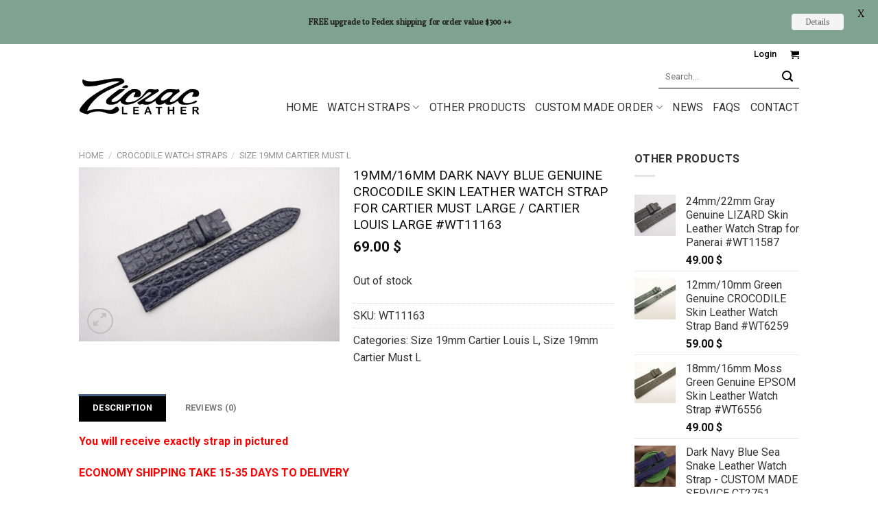

--- FILE ---
content_type: text/html; charset=UTF-8
request_url: https://ziczacleather.com/product/19mm-16mm-dark-navy-blue-genuine-crocodile-skin-leather-watch-strap-for-cartier-must-l-cartier-louis-l-wt11163/
body_size: 33355
content:
<!DOCTYPE html>
<!--[if IE 9 ]> <html lang="en-US" class="ie9 loading-site no-js"> <![endif]-->
<!--[if IE 8 ]> <html lang="en-US" class="ie8 loading-site no-js"> <![endif]-->
<!--[if (gte IE 9)|!(IE)]><!--><html lang="en-US" class="loading-site no-js"> <!--<![endif]-->
<head>
	<meta charset="UTF-8" /><link rel="preconnect" href="https://fonts.gstatic.com/" crossorigin /><script src="[data-uri]" defer></script><script data-optimized="1" src="https://ziczacleather.com/wp-content/plugins/litespeed-cache/assets/js/webfontloader.min.js" defer></script>
	<link rel="profile" href="https://gmpg.org/xfn/11" />
	<link rel="pingback" href="https://ziczacleather.com/xmlrpc.php" />

	<script src="[data-uri]" defer></script>
<meta name='robots' content='index, follow, max-image-preview:large, max-snippet:-1, max-video-preview:-1' />
<meta name="viewport" content="width=device-width, initial-scale=1, maximum-scale=1" />
	<title>19mm/16mm Dark Navy Blue Genuine CROCODILE Skin Leather Watch Strap for Cartier Must Large / Cartier Louis Large #WT11163 - Ziczac Leather Workshop</title>
	<link rel="canonical" href="https://ziczacleather.com/product/19mm-16mm-dark-navy-blue-genuine-crocodile-skin-leather-watch-strap-for-cartier-must-l-cartier-louis-l-wt11163/" />
	<meta property="og:locale" content="en_US" />
	<meta property="og:type" content="article" />
	<meta property="og:title" content="19mm/16mm Dark Navy Blue Genuine CROCODILE Skin Leather Watch Strap for Cartier Must Large / Cartier Louis Large #WT11163 - Ziczac Leather Workshop" />
	<meta property="og:description" content="You will receive exactly strap in pictured ECONOMY SHIPPING TAKE 15-35 DAYS TO DELIVERY Genuine Crocodile Leather Watch strap Quick Release for Cartier  Come with hand stitched -Material : 100% Genuine Crocodile Leather -Color : Dark Navy Blue -SIZE : Lugs 19mm / Buckle 16mm -Long part : 120 mm -Sort part : 75 mm [...]" />
	<meta property="og:url" content="https://ziczacleather.com/product/19mm-16mm-dark-navy-blue-genuine-crocodile-skin-leather-watch-strap-for-cartier-must-l-cartier-louis-l-wt11163/" />
	<meta property="og:site_name" content="Ziczac Leather Workshop" />
	<meta property="article:modified_time" content="2023-12-12T03:56:38+00:00" />
	<meta property="og:image" content="https://ziczacleather.com/wp-content/uploads/2023/05/DSC04092-FILEminimizer.jpg" />
	<meta property="og:image:width" content="1536" />
	<meta property="og:image:height" content="1024" />
	<meta property="og:image:type" content="image/jpeg" />
	<meta name="twitter:card" content="summary_large_image" />
	<script type="application/ld+json" class="yoast-schema-graph">{"@context":"https://schema.org","@graph":[{"@type":"WebPage","@id":"https://ziczacleather.com/product/19mm-16mm-dark-navy-blue-genuine-crocodile-skin-leather-watch-strap-for-cartier-must-l-cartier-louis-l-wt11163/","url":"https://ziczacleather.com/product/19mm-16mm-dark-navy-blue-genuine-crocodile-skin-leather-watch-strap-for-cartier-must-l-cartier-louis-l-wt11163/","name":"19mm/16mm Dark Navy Blue Genuine CROCODILE Skin Leather Watch Strap for Cartier Must Large / Cartier Louis Large #WT11163 - Ziczac Leather Workshop","isPartOf":{"@id":"https://ziczacleather.com/#website"},"primaryImageOfPage":{"@id":"https://ziczacleather.com/product/19mm-16mm-dark-navy-blue-genuine-crocodile-skin-leather-watch-strap-for-cartier-must-l-cartier-louis-l-wt11163/#primaryimage"},"image":{"@id":"https://ziczacleather.com/product/19mm-16mm-dark-navy-blue-genuine-crocodile-skin-leather-watch-strap-for-cartier-must-l-cartier-louis-l-wt11163/#primaryimage"},"thumbnailUrl":"https://ziczacleather.com/wp-content/uploads/2023/05/DSC04092-FILEminimizer.jpg","datePublished":"2023-05-18T02:53:47+00:00","dateModified":"2023-12-12T03:56:38+00:00","breadcrumb":{"@id":"https://ziczacleather.com/product/19mm-16mm-dark-navy-blue-genuine-crocodile-skin-leather-watch-strap-for-cartier-must-l-cartier-louis-l-wt11163/#breadcrumb"},"inLanguage":"en-US","potentialAction":[{"@type":"ReadAction","target":["https://ziczacleather.com/product/19mm-16mm-dark-navy-blue-genuine-crocodile-skin-leather-watch-strap-for-cartier-must-l-cartier-louis-l-wt11163/"]}]},{"@type":"ImageObject","inLanguage":"en-US","@id":"https://ziczacleather.com/product/19mm-16mm-dark-navy-blue-genuine-crocodile-skin-leather-watch-strap-for-cartier-must-l-cartier-louis-l-wt11163/#primaryimage","url":"https://ziczacleather.com/wp-content/uploads/2023/05/DSC04092-FILEminimizer.jpg","contentUrl":"https://ziczacleather.com/wp-content/uploads/2023/05/DSC04092-FILEminimizer.jpg","width":1536,"height":1024},{"@type":"BreadcrumbList","@id":"https://ziczacleather.com/product/19mm-16mm-dark-navy-blue-genuine-crocodile-skin-leather-watch-strap-for-cartier-must-l-cartier-louis-l-wt11163/#breadcrumb","itemListElement":[{"@type":"ListItem","position":1,"name":"Home","item":"https://ziczacleather.com/"},{"@type":"ListItem","position":2,"name":"Products","item":"https://ziczacleather.com/shop/"},{"@type":"ListItem","position":3,"name":"CROCODILE WATCH STRAPS","item":"https://ziczacleather.com/product-category/crocodile-watch-straps/"},{"@type":"ListItem","position":4,"name":"Size 19mm Cartier Must L","item":"https://ziczacleather.com/product-category/crocodile-watch-straps/size-19mm-cartier-must-l/"},{"@type":"ListItem","position":5,"name":"19mm/16mm Dark Navy Blue Genuine CROCODILE Skin Leather Watch Strap for Cartier Must Large / Cartier Louis Large #WT11163"}]},{"@type":"WebSite","@id":"https://ziczacleather.com/#website","url":"https://ziczacleather.com/","name":"Ziczac Leather Workshop","description":"Handmade Leather Goods","potentialAction":[{"@type":"SearchAction","target":{"@type":"EntryPoint","urlTemplate":"https://ziczacleather.com/?s={search_term_string}"},"query-input":"required name=search_term_string"}],"inLanguage":"en-US"}]}</script>


<link rel='dns-prefetch' href='//fonts.googleapis.com' />
<style id='wp-block-library-inline-css' type='text/css'>
:root{--wp-admin-theme-color:#007cba;--wp-admin-theme-color--rgb:0,124,186;--wp-admin-theme-color-darker-10:#006ba1;--wp-admin-theme-color-darker-10--rgb:0,107,161;--wp-admin-theme-color-darker-20:#005a87;--wp-admin-theme-color-darker-20--rgb:0,90,135;--wp-admin-border-width-focus:2px;--wp-block-synced-color:#7a00df;--wp-block-synced-color--rgb:122,0,223;--wp-bound-block-color:var(--wp-block-synced-color)}@media (min-resolution:192dpi){:root{--wp-admin-border-width-focus:1.5px}}.wp-element-button{cursor:pointer}:root{--wp--preset--font-size--normal:16px;--wp--preset--font-size--huge:42px}:root .has-very-light-gray-background-color{background-color:#eee}:root .has-very-dark-gray-background-color{background-color:#313131}:root .has-very-light-gray-color{color:#eee}:root .has-very-dark-gray-color{color:#313131}:root .has-vivid-green-cyan-to-vivid-cyan-blue-gradient-background{background:linear-gradient(135deg,#00d084,#0693e3)}:root .has-purple-crush-gradient-background{background:linear-gradient(135deg,#34e2e4,#4721fb 50%,#ab1dfe)}:root .has-hazy-dawn-gradient-background{background:linear-gradient(135deg,#faaca8,#dad0ec)}:root .has-subdued-olive-gradient-background{background:linear-gradient(135deg,#fafae1,#67a671)}:root .has-atomic-cream-gradient-background{background:linear-gradient(135deg,#fdd79a,#004a59)}:root .has-nightshade-gradient-background{background:linear-gradient(135deg,#330968,#31cdcf)}:root .has-midnight-gradient-background{background:linear-gradient(135deg,#020381,#2874fc)}.has-regular-font-size{font-size:1em}.has-larger-font-size{font-size:2.625em}.has-normal-font-size{font-size:var(--wp--preset--font-size--normal)}.has-huge-font-size{font-size:var(--wp--preset--font-size--huge)}.has-text-align-center{text-align:center}.has-text-align-left{text-align:left}.has-text-align-right{text-align:right}#end-resizable-editor-section{display:none}.aligncenter{clear:both}.items-justified-left{justify-content:flex-start}.items-justified-center{justify-content:center}.items-justified-right{justify-content:flex-end}.items-justified-space-between{justify-content:space-between}.screen-reader-text{border:0;clip:rect(1px,1px,1px,1px);clip-path:inset(50%);height:1px;margin:-1px;overflow:hidden;padding:0;position:absolute;width:1px;word-wrap:normal!important}.screen-reader-text:focus{background-color:#ddd;clip:auto!important;clip-path:none;color:#444;display:block;font-size:1em;height:auto;left:5px;line-height:normal;padding:15px 23px 14px;text-decoration:none;top:5px;width:auto;z-index:100000}html :where(.has-border-color){border-style:solid}html :where([style*=border-top-color]){border-top-style:solid}html :where([style*=border-right-color]){border-right-style:solid}html :where([style*=border-bottom-color]){border-bottom-style:solid}html :where([style*=border-left-color]){border-left-style:solid}html :where([style*=border-width]){border-style:solid}html :where([style*=border-top-width]){border-top-style:solid}html :where([style*=border-right-width]){border-right-style:solid}html :where([style*=border-bottom-width]){border-bottom-style:solid}html :where([style*=border-left-width]){border-left-style:solid}html :where(img[class*=wp-image-]){height:auto;max-width:100%}:where(figure){margin:0 0 1em}html :where(.is-position-sticky){--wp-admin--admin-bar--position-offset:var(--wp-admin--admin-bar--height,0px)}@media screen and (max-width:600px){html :where(.is-position-sticky){--wp-admin--admin-bar--position-offset:0px}}
</style>
<style id='classic-theme-styles-inline-css' type='text/css'>
/*! This file is auto-generated */
.wp-block-button__link{color:#fff;background-color:#32373c;border-radius:9999px;box-shadow:none;text-decoration:none;padding:calc(.667em + 2px) calc(1.333em + 2px);font-size:1.125em}.wp-block-file__button{background:#32373c;color:#fff;text-decoration:none}
</style>
<link data-optimized="1" rel='stylesheet' id='cptch_stylesheet-css' href='https://ziczacleather.com/wp-content/litespeed/css/29a1749c30504012a675e88cc3ce835f.css?ver=8ee58' type='text/css' media='all' />
<link data-optimized="1" rel='stylesheet' id='dashicons-css' href='https://ziczacleather.com/wp-content/litespeed/css/ebfbb63168eeb81dfd95ec0389cc45ff.css?ver=c9957' type='text/css' media='all' />
<link data-optimized="1" rel='stylesheet' id='cptch_desktop_style-css' href='https://ziczacleather.com/wp-content/litespeed/css/035491942a2a18299be12b75a0733677.css?ver=27a49' type='text/css' media='all' />

<link data-optimized="1" rel='stylesheet' id='photoswipe-css' href='https://ziczacleather.com/wp-content/litespeed/css/5bb0494ee69ee9ccd50580af3b50c672.css?ver=759e9' type='text/css' media='all' />
<link data-optimized="1" rel='stylesheet' id='photoswipe-default-skin-css' href='https://ziczacleather.com/wp-content/litespeed/css/847197a4d29813052f8161e827bb6013.css?ver=b2fab' type='text/css' media='all' />
<style id='woocommerce-inline-inline-css' type='text/css'>
.woocommerce form .form-row .required { visibility: visible; }
</style>
<link data-optimized="1" rel='stylesheet' id='wt-smart-coupon-for-woo-css' href='https://ziczacleather.com/wp-content/litespeed/css/9d75480c854ae3765f544106b8ad4ecb.css?ver=87f97' type='text/css' media='all' />
<link data-optimized="1" rel='stylesheet' id='woo_discount_rules-customize-table-ui-css-css' href='https://ziczacleather.com/wp-content/litespeed/css/0aaf9015dbae1d9065acc70bc10bd472.css?ver=228e8' type='text/css' media='all' />
<link data-optimized="1" rel='stylesheet' id='pzf-style-css' href='https://ziczacleather.com/wp-content/litespeed/css/521199fafd474d5aed2511545aba351d.css?ver=75a14' type='text/css' media='all' />
<link data-optimized="1" rel='stylesheet' id='gateway-css' href='https://ziczacleather.com/wp-content/litespeed/css/8f3efa11200e33c42a41661593a70384.css?ver=8562e' type='text/css' media='all' />
<link data-optimized="1" rel='stylesheet' id='cf7cf-style-css' href='https://ziczacleather.com/wp-content/litespeed/css/ac1212a8599535077d7b57231f17e85c.css?ver=abfa6' type='text/css' media='all' />
<link data-optimized="1" rel='stylesheet' id='woo_discount_pro_style-css' href='https://ziczacleather.com/wp-content/litespeed/css/23430184b45f48da1a0d60a005871e21.css?ver=c845b' type='text/css' media='all' />
<link data-optimized="1" rel='stylesheet' id='flatsome-main-css' href='https://ziczacleather.com/wp-content/litespeed/css/03c98a6b0571322c9f3f16947c6b5971.css?ver=95add' type='text/css' media='all' />
<style id='flatsome-main-inline-css' type='text/css'>
@font-face {
				font-family: "fl-icons";
				font-display: block;
				src: url(https://ziczacleather.com/wp-content/themes/flatsome/assets/css/icons/fl-icons.eot?v=3.14.3);
				src:
					url(https://ziczacleather.com/wp-content/themes/flatsome/assets/css/icons/fl-icons.eot#iefix?v=3.14.3) format("embedded-opentype"),
					url(https://ziczacleather.com/wp-content/themes/flatsome/assets/css/icons/fl-icons.woff2?v=3.14.3) format("woff2"),
					url(https://ziczacleather.com/wp-content/themes/flatsome/assets/css/icons/fl-icons.ttf?v=3.14.3) format("truetype"),
					url(https://ziczacleather.com/wp-content/themes/flatsome/assets/css/icons/fl-icons.woff?v=3.14.3) format("woff"),
					url(https://ziczacleather.com/wp-content/themes/flatsome/assets/css/icons/fl-icons.svg?v=3.14.3#fl-icons) format("svg");
			}
</style>
<link data-optimized="1" rel='stylesheet' id='flatsome-shop-css' href='https://ziczacleather.com/wp-content/litespeed/css/c6819d8227f57c10c9e64e6c69707a55.css?ver=234cb' type='text/css' media='all' />
<link data-optimized="1" rel='stylesheet' id='flatsome-style-css' href='https://ziczacleather.com/wp-content/litespeed/css/20d34301db74c5c85a85272eee7d8988.css?ver=1d2a0' type='text/css' media='all' />
<script type="text/javascript" src="https://ziczacleather.com/wp-includes/js/jquery/jquery.min.js?ver=3.7.1" id="jquery-core-js"></script>
<script data-optimized="1" type="text/javascript" src="https://ziczacleather.com/wp-content/litespeed/js/677c1b6d46c9936815b4c3b3a1baf956.js?ver=060b6" id="jquery-migrate-js" defer data-deferred="1"></script>
<script type="text/javascript" id="jquery-js-after" src="[data-uri]" defer></script>
<script data-optimized="1" type="text/javascript" src="https://ziczacleather.com/wp-content/litespeed/js/838399f81baab99c7c3cd5007e43babe.js?ver=a0060" id="photoswipe-js" defer="defer" data-wp-strategy="defer"></script>
<script data-optimized="1" type="text/javascript" src="https://ziczacleather.com/wp-content/litespeed/js/be44a0ec1852eb333a4f949950cb0c5b.js?ver=269ea" id="photoswipe-ui-default-js" defer="defer" data-wp-strategy="defer"></script>
<script type="text/javascript" id="wc-single-product-js-extra" src="[data-uri]" defer></script>
<script data-optimized="1" type="text/javascript" src="https://ziczacleather.com/wp-content/litespeed/js/11a5dc8f9a88298152fa11226a8b7a99.js?ver=99f42" id="wc-single-product-js" defer="defer" data-wp-strategy="defer"></script>
<script data-optimized="1" type="text/javascript" src="https://ziczacleather.com/wp-content/litespeed/js/a3fb2535ef6f099e4fdc269ee33bde81.js?ver=a8d07" id="jquery-blockui-js" defer="defer" data-wp-strategy="defer"></script>
<script data-optimized="1" type="text/javascript" src="https://ziczacleather.com/wp-content/litespeed/js/993d3e772a7804e9e081641b9f5dd8d6.js?ver=0e375" id="js-cookie-js" defer="defer" data-wp-strategy="defer"></script>
<script type="text/javascript" id="woocommerce-js-extra" src="[data-uri]" defer></script>
<script data-optimized="1" type="text/javascript" src="https://ziczacleather.com/wp-content/litespeed/js/a67af9517050205ff4425e56d9c64362.js?ver=38fe8" id="woocommerce-js" defer="defer" data-wp-strategy="defer"></script>
<script type="text/javascript" id="wt-smart-coupon-for-woo-js-extra" src="[data-uri]" defer></script>
<script data-optimized="1" type="text/javascript" src="https://ziczacleather.com/wp-content/litespeed/js/41141ec2f5a7c2a231309c304fd144e0.js?ver=ee3c8" id="wt-smart-coupon-for-woo-js" defer data-deferred="1"></script>
<script type="text/javascript" id="awdr-main-js-extra" src="[data-uri]" defer></script>
<script data-optimized="1" type="text/javascript" src="https://ziczacleather.com/wp-content/litespeed/js/f097a59ad8dbf23632e2f535cb9d408e.js?ver=f9163" id="awdr-main-js" defer data-deferred="1"></script>
<script data-optimized="1" type="text/javascript" src="https://ziczacleather.com/wp-content/litespeed/js/76bb87997a7f67a2bc2db10db69ec7e4.js?ver=f41c6" id="awdr-dynamic-price-js" defer data-deferred="1"></script>
<script data-optimized="1" type="text/javascript" src="https://ziczacleather.com/wp-content/litespeed/js/f4d103d7f1f383f1ac1e142d30caa390.js?ver=a23cb" id="woo_discount_pro_script-js" defer data-deferred="1"></script>
<link rel="https://api.w.org/" href="https://ziczacleather.com/wp-json/" /><link rel="alternate" title="JSON" type="application/json" href="https://ziczacleather.com/wp-json/wp/v2/product/39162" /><style id="mystickymenu" type="text/css">#mysticky-nav { width:100%; position: static; height: auto !important; }#mysticky-nav.wrapfixed { position:fixed; left: 0px; margin-top:0px;  z-index: 99990; -webkit-transition: 0.3s; -moz-transition: 0.3s; -o-transition: 0.3s; transition: 0.3s; -ms-filter:"progid:DXImageTransform.Microsoft.Alpha(Opacity=90)"; filter: alpha(opacity=90); opacity:0.9; background-color: #f7f5e7;}#mysticky-nav.wrapfixed .myfixed{ background-color: #f7f5e7; position: relative;top: auto;left: auto;right: auto;}#mysticky-nav .myfixed { margin:0 auto; float:none; border:0px; background:none; max-width:100%; }</style>			<style type="text/css">
																															</style>
			<!--[if IE]><link rel="stylesheet" type="text/css" href="https://ziczacleather.com/wp-content/themes/flatsome/assets/css/ie-fallback.css"><script src="//cdnjs.cloudflare.com/ajax/libs/html5shiv/3.6.1/html5shiv.js"></script><script>var head = document.getElementsByTagName('head')[0],style = document.createElement('style');style.type = 'text/css';style.styleSheet.cssText = ':before,:after{content:none !important';head.appendChild(style);setTimeout(function(){head.removeChild(style);}, 0);</script><script src="https://ziczacleather.com/wp-content/themes/flatsome/assets/libs/ie-flexibility.js"></script><![endif]--><meta name="google-site-verification" content="dHWhBPgeuVF-O_n7usz3nbUqcYMsA5bimzVfx2Q1OA0" />	<noscript><style>.woocommerce-product-gallery{ opacity: 1 !important; }</style></noscript>
	<link rel="icon" href="https://ziczacleather.com/wp-content/uploads/2018/03/Favicon-Logo-01-32x32.png" sizes="32x32" />
<link rel="icon" href="https://ziczacleather.com/wp-content/uploads/2018/03/Favicon-Logo-01.png" sizes="192x192" />
<link rel="apple-touch-icon" href="https://ziczacleather.com/wp-content/uploads/2018/03/Favicon-Logo-01.png" />
<meta name="msapplication-TileImage" content="https://ziczacleather.com/wp-content/uploads/2018/03/Favicon-Logo-01.png" />

	<style id="mysticky-welcomebar-inline-css">
	.mysticky-welcomebar-fixed , .mysticky-welcomebar-fixed * {
		-webkit-box-sizing: border-box;
		-moz-box-sizing: border-box;
		box-sizing: border-box;
	}
	.mysticky-welcomebar-fixed {
		background-color: #80a38f;
		font-family: Poly;
		position: fixed;
		left: 0;
		right: 0;
		z-index: 9999999;
		opacity: 0;
	}
	.mysticky-welcomebar-fixed-wrap {
		min-height: 60px;
		padding: 20px 50px;
		display: flex;
		align-items: center;
		justify-content: center;
		width: 100%;
		height: 100%;
	}
	.mysticky-welcomebar-fixed-wrap .mysticky-welcomebar-content {
		flex: 1;
		text-align:center;
	}
	.mysticky-welcomebar-animation {
		-webkit-transition: all 1s ease 0s;
		-moz-transition: all 1s ease 0s;
		transition: all 1s ease 0s;
	}
	.mysticky-welcomebar-position-top {
		top:0;
	}
	.mysticky-welcomebar-position-bottom {
		bottom:0;
	}
	.mysticky-welcomebar-position-top.mysticky-welcomebar-entry-effect-slide-in {
		top: -60px;
	}
	.mysticky-welcomebar-position-bottom.mysticky-welcomebar-entry-effect-slide-in {
		bottom: -60px;
	}
	.mysticky-welcomebar-entry-effect-fade {
		opacity: 0;
	}
	.mysticky-welcomebar-entry-effect-none {
		display: none;
	}
	.mysticky-welcomebar-fixed .mysticky-welcomebar-content p a{
		text-decoration: underline;
		text-decoration-thickness: 1px;
		text-underline-offset: 0.25ch;
	}
	.mysticky-welcomebar-fixed .mysticky-welcomebar-content p a,
	.mysticky-welcomebar-fixed .mysticky-welcomebar-content p {
		color: #1c1c1c;
		font-size: 12px;
		margin: 0;
		padding: 0;
		line-height: 1.2;
		font-weight: 400;
		font-family:Poly	}
	.mysticky-welcomebar-fixed .mysticky-welcomebar-btn {
		/*padding-left: 30px;*/
		display: none;
		line-height: 1;
		margin-left: 10px;
	}
	.mysticky-welcomebar-fixed.mysticky-welcomebar-btn-desktop .mysticky-welcomebar-btn {
		display: block;
		position: relative;
	}
	.mysticky-welcomebar-fixed .mysticky-welcomebar-btn a {
		background-color: #f4f4f4;
		font-family: inherit;
		color: #636363;
		border-radius: 4px;
		text-decoration: none;
		display: inline-block;
		vertical-align: top;
		line-height: 1.2;
		font-size: 12px;
		font-weight: 400;
		padding: 5px 20px;
		white-space: nowrap;
	}

				.mysticky-welcomebar-fixed .mysticky-welcomebar-close {
		display: none;
		vertical-align: top;
		width: 30px;
		height: 30px;
		text-align: center;
		line-height: 30px;
		border-radius: 5px;
		color: #000;
		position: absolute;
		top: 5px;
		right: 10px;
		outline: none;		
		text-decoration: none;
		text-shadow: 0 0 0px #fff;
		-webkit-transition: all 0.5s ease 0s;
		-moz-transition: all 0.5s ease 0s;
		transition: all 0.5s ease 0s;
		-webkit-transform-origin: 50% 50%;
		-moz-transform-origin: 50% 50%;
		transform-origin: 50% 50%;
	}
	.mysticky-welcomebar-fixed .mysticky-welcomebar-close:hover {
		opacity: 1;
		-webkit-transform: rotate(180deg);
		-moz-transform: rotate(180deg);
		transform: rotate(180deg);
	}
	.mysticky-welcomebar-fixed .mysticky-welcomebar-close span.dashicons {
		font-size: 27px;
	}
	.mysticky-welcomebar-fixed.mysticky-welcomebar-showx-desktop .mysticky-welcomebar-close {
		display: inline-block;
		cursor: pointer;
	}	
	/* Animated Buttons */
		.mysticky-welcomebar-btn a {
			-webkit-animation-duration: 1s;
			animation-duration: 1s;
		}
		@-webkit-keyframes flash {
			from,
			50%,
			to {
				opacity: 1;
			}

			25%,
			75% {
				opacity: 0;
			}
		}
		@keyframes flash {
			from,
			50%,
			to {
				opacity: 1;
			}

			25%,
			75% {
				opacity: 0;
			}
		}
		.mysticky-welcomebar-attention-flash.animation-start .mysticky-welcomebar-btn a {
			-webkit-animation-name: flash;
			animation-name: flash;
		}
		
		@keyframes shake {
			from,
			to {
				-webkit-transform: translate3d(0, 0, 0);
				transform: translate3d(0, 0, 0);
			}

			10%,
			30%,
			50%,
			70%,
			90% {
				-webkit-transform: translate3d(-10px, 0, 0);
				transform: translate3d(-10px, 0, 0);
			}

			20%,
			40%,
			60%,
			80% {
				-webkit-transform: translate3d(10px, 0, 0);
				transform: translate3d(10px, 0, 0);
			}
		}

		.mysticky-welcomebar-attention-shake.animation-start .mysticky-welcomebar-btn a {
			-webkit-animation-name: shake;
			animation-name: shake;
		}
		
		@-webkit-keyframes swing {
			20% {
				-webkit-transform: rotate3d(0, 0, 1, 15deg);
				transform: rotate3d(0, 0, 1, 15deg);
			}

			40% {
				-webkit-transform: rotate3d(0, 0, 1, -10deg);
				transform: rotate3d(0, 0, 1, -10deg);
			}

			60% {
				-webkit-transform: rotate3d(0, 0, 1, 5deg);
				transform: rotate3d(0, 0, 1, 5deg);
			}

			80% {
				-webkit-transform: rotate3d(0, 0, 1, -5deg);
				transform: rotate3d(0, 0, 1, -5deg);
			}
	
			to {
				-webkit-transform: rotate3d(0, 0, 1, 0deg);
				transform: rotate3d(0, 0, 1, 0deg);
			}
		}

		@keyframes swing {
			20% {
				-webkit-transform: rotate3d(0, 0, 1, 15deg);
				transform: rotate3d(0, 0, 1, 15deg);
			}

			40% {
				-webkit-transform: rotate3d(0, 0, 1, -10deg);
				transform: rotate3d(0, 0, 1, -10deg);
			}

			60% {
				-webkit-transform: rotate3d(0, 0, 1, 5deg);
				transform: rotate3d(0, 0, 1, 5deg);
			}

			80% {
				-webkit-transform: rotate3d(0, 0, 1, -5deg);
				transform: rotate3d(0, 0, 1, -5deg);
			}

			to {
				-webkit-transform: rotate3d(0, 0, 1, 0deg);
				transform: rotate3d(0, 0, 1, 0deg);
			}
		}

		.mysticky-welcomebar-attention-swing.animation-start .mysticky-welcomebar-btn a {
			-webkit-transform-origin: top center;
			transform-origin: top center;
			-webkit-animation-name: swing;
			animation-name: swing;
		}
		
		@-webkit-keyframes tada {
			from {
				-webkit-transform: scale3d(1, 1, 1);
				transform: scale3d(1, 1, 1);
			}

			10%,
			20% {
				-webkit-transform: scale3d(0.9, 0.9, 0.9) rotate3d(0, 0, 1, -3deg);
				transform: scale3d(0.9, 0.9, 0.9) rotate3d(0, 0, 1, -3deg);
			}

			30%,
			50%,
			70%,
			90% {
				-webkit-transform: scale3d(1.1, 1.1, 1.1) rotate3d(0, 0, 1, 3deg);
				transform: scale3d(1.1, 1.1, 1.1) rotate3d(0, 0, 1, 3deg);
			}

			40%,
			60%,
			80% {
				-webkit-transform: scale3d(1.1, 1.1, 1.1) rotate3d(0, 0, 1, -3deg);
				transform: scale3d(1.1, 1.1, 1.1) rotate3d(0, 0, 1, -3deg);
			}

			to {
				-webkit-transform: scale3d(1, 1, 1);
				transform: scale3d(1, 1, 1);
			}
		}

		@keyframes tada {
			from {
				-webkit-transform: scale3d(1, 1, 1);
				transform: scale3d(1, 1, 1);
			}

			10%,
			20% {
				-webkit-transform: scale3d(0.9, 0.9, 0.9) rotate3d(0, 0, 1, -3deg);
				transform: scale3d(0.9, 0.9, 0.9) rotate3d(0, 0, 1, -3deg);
			}

			30%,
			50%,
			70%,
			90% {
				-webkit-transform: scale3d(1.1, 1.1, 1.1) rotate3d(0, 0, 1, 3deg);
				transform: scale3d(1.1, 1.1, 1.1) rotate3d(0, 0, 1, 3deg);
			}

			40%,
			60%,
			80% {
				-webkit-transform: scale3d(1.1, 1.1, 1.1) rotate3d(0, 0, 1, -3deg);
				transform: scale3d(1.1, 1.1, 1.1) rotate3d(0, 0, 1, -3deg);
			}

			to {
				-webkit-transform: scale3d(1, 1, 1);
				transform: scale3d(1, 1, 1);
			}
		}

		.mysticky-welcomebar-attention-tada.animation-start .mysticky-welcomebar-btn a {
			-webkit-animation-name: tada;
			animation-name: tada;
		}
		
		@-webkit-keyframes heartBeat {
			0% {
				-webkit-transform: scale(1);
				transform: scale(1);
			}

			14% {
				-webkit-transform: scale(1.3);
				transform: scale(1.3);
			}

			28% {
				-webkit-transform: scale(1);
				transform: scale(1);
			}

			42% {
				-webkit-transform: scale(1.3);
				transform: scale(1.3);
			}

			70% {
				-webkit-transform: scale(1);
				transform: scale(1);
			}
		}

		@keyframes heartBeat {
			0% {
				-webkit-transform: scale(1);
				transform: scale(1);
			}

			14% {
				-webkit-transform: scale(1.3);
				transform: scale(1.3);
			}

			28% {
				-webkit-transform: scale(1);
				transform: scale(1);
			}

			42% {
				-webkit-transform: scale(1.3);
				transform: scale(1.3);
			}

			70% {
				-webkit-transform: scale(1);
				transform: scale(1);
			}
		}

		.mysticky-welcomebar-attention-heartbeat.animation-start .mysticky-welcomebar-btn a {
		  -webkit-animation-name: heartBeat;
		  animation-name: heartBeat;
		  -webkit-animation-duration: 1.3s;
		  animation-duration: 1.3s;
		  -webkit-animation-timing-function: ease-in-out;
		  animation-timing-function: ease-in-out;
		}
		
		@-webkit-keyframes wobble {
			from {
				-webkit-transform: translate3d(0, 0, 0);
				transform: translate3d(0, 0, 0);
			}

			15% {
				-webkit-transform: translate3d(-25%, 0, 0) rotate3d(0, 0, 1, -5deg);
				transform: translate3d(-25%, 0, 0) rotate3d(0, 0, 1, -5deg);
			}

			30% {
				-webkit-transform: translate3d(20%, 0, 0) rotate3d(0, 0, 1, 3deg);
				transform: translate3d(20%, 0, 0) rotate3d(0, 0, 1, 3deg);
			}

			45% {
				-webkit-transform: translate3d(-15%, 0, 0) rotate3d(0, 0, 1, -3deg);
				transform: translate3d(-15%, 0, 0) rotate3d(0, 0, 1, -3deg);
			}

			60% {
				-webkit-transform: translate3d(10%, 0, 0) rotate3d(0, 0, 1, 2deg);
				transform: translate3d(10%, 0, 0) rotate3d(0, 0, 1, 2deg);
			}

			75% {
				-webkit-transform: translate3d(-5%, 0, 0) rotate3d(0, 0, 1, -1deg);
				transform: translate3d(-5%, 0, 0) rotate3d(0, 0, 1, -1deg);
			}

			to {
				-webkit-transform: translate3d(0, 0, 0);
				transform: translate3d(0, 0, 0);
			}
		}

		@keyframes wobble {
			from {
				-webkit-transform: translate3d(0, 0, 0);
				transform: translate3d(0, 0, 0);
			}

			15% {
				-webkit-transform: translate3d(-25%, 0, 0) rotate3d(0, 0, 1, -5deg);
				transform: translate3d(-25%, 0, 0) rotate3d(0, 0, 1, -5deg);
			}

			30% {
				-webkit-transform: translate3d(20%, 0, 0) rotate3d(0, 0, 1, 3deg);
				transform: translate3d(20%, 0, 0) rotate3d(0, 0, 1, 3deg);
			}

			45% {
				-webkit-transform: translate3d(-15%, 0, 0) rotate3d(0, 0, 1, -3deg);
				transform: translate3d(-15%, 0, 0) rotate3d(0, 0, 1, -3deg);
			}

			60% {
				-webkit-transform: translate3d(10%, 0, 0) rotate3d(0, 0, 1, 2deg);
				transform: translate3d(10%, 0, 0) rotate3d(0, 0, 1, 2deg);
			}

			75% {
				-webkit-transform: translate3d(-5%, 0, 0) rotate3d(0, 0, 1, -1deg);
				transform: translate3d(-5%, 0, 0) rotate3d(0, 0, 1, -1deg);
			}

			to {
				-webkit-transform: translate3d(0, 0, 0);
				transform: translate3d(0, 0, 0);
			}
		}
		
		.mysticky-welcomebar-attention-wobble.animation-start .mysticky-welcomebar-btn a {
			-webkit-animation-name: wobble;
			animation-name: wobble;
		}
		@media only screen and (min-width: 768px) {
			.mysticky-welcomebar-display-desktop.mysticky-welcomebar-entry-effect-fade.entry-effect {
				opacity: 1;
			}
			.mysticky-welcomebar-display-desktop.mysticky-welcomebar-entry-effect-none.entry-effect {
				display: block;
			}
			.mysticky-welcomebar-display-desktop.mysticky-welcomebar-position-top.mysticky-welcomebar-fixed ,
			.mysticky-welcomebar-display-desktop.mysticky-welcomebar-position-top.mysticky-welcomebar-entry-effect-slide-in.entry-effect.mysticky-welcomebar-fixed {
				top: 0;			
			}
			.mysticky-welcomebar-display-desktop.mysticky-welcomebar-position-bottom.mysticky-welcomebar-fixed ,
			.mysticky-welcomebar-display-desktop.mysticky-welcomebar-position-bottom.mysticky-welcomebar-entry-effect-slide-in.entry-effect.mysticky-welcomebar-fixed {
				bottom: 0;
			}	
		}
		@media only screen and (max-width: 767px) {
			.mysticky-welcomebar-display-mobile.mysticky-welcomebar-entry-effect-fade.entry-effect {
				opacity: 1;
			}
			.mysticky-welcomebar-display-mobile.mysticky-welcomebar-entry-effect-none.entry-effect {
				display: block;
			}
			.mysticky-welcomebar-display-mobile.mysticky-welcomebar-position-top.mysticky-welcomebar-fixed ,
			.mysticky-welcomebar-display-mobile.mysticky-welcomebar-position-top.mysticky-welcomebar-entry-effect-slide-in.entry-effect.mysticky-welcomebar-fixed {
				top: 0;
			}
			.mysticky-welcomebar-display-mobile.mysticky-welcomebar-position-bottom.mysticky-welcomebar-fixed ,
			.mysticky-welcomebar-display-mobile.mysticky-welcomebar-position-bottom.mysticky-welcomebar-entry-effect-slide-in.entry-effect.mysticky-welcomebar-fixed {
				bottom: 0;
			}
			/*.mysticky-welcomebar-fixed.mysticky-welcomebar-showx-desktop .mysticky-welcomebar-close {
				display: none;
			}
			.mysticky-welcomebar-fixed.mysticky-welcomebar-showx-mobile .mysticky-welcomebar-close {
				display: inline-block;
			}*/
			.mysticky-welcomebar-fixed.mysticky-welcomebar-btn-desktop .mysticky-welcomebar-btn {
				display: none;
			}
			.mysticky-welcomebar-fixed.mysticky-welcomebar-btn-mobile .mysticky-welcomebar-btn {
				display: block;
				/*margin-top: 10px;*/
			}
		}
		@media only screen and (max-width: 480px) {

			.mysticky-welcomebar-fixed-wrap {padding: 15px 35px 10px 10px; flex-wrap:wrap;}
			/*.welcombar-contact-lead .mysticky-welcomebar-fixed-wrap {flex-wrap: wrap; justify-content: center;}*/
			
			.mysticky-welcomebar-fixed .mystickymenu-front.mysticky-welcomebar-lead-content {margin: 10px 0 10px 20px !important;}

			.mysticky-welcomebar-fixed .mysticky-welcomebar-btn {
				padding-left: 10px;
			}
		}


		body.mysticky-welcomebar-apper #wpadminbar{
			z-index:99999999;
		}

		.mysticky-welcomebar-fixed .mystickymenu-front.mysticky-welcomebar-lead-content {
			display: flex;
			width: auto;
			margin: 0 0px 0 10px;
		}

		.mystickymenu-front.mysticky-welcomebar-lead-content input[type="text"] {
			font-size: 12px;
			padding: 7px 5px;
			margin-right: 10px;
			min-width: 50%;
			border: 0;
			width:auto;
		}

		.mystickymenu-front.mysticky-welcomebar-lead-content input[type="text"]:focus {
			outline: unset;
			box-shadow: unset;
		}

		.input-error {
			color: #ff0000;
			font-style: normal;
			font-family: inherit;
			font-size: 13px;
			display: block;
			position: absolute;
			bottom: 0px;
		}

		.mysticky-welcomebar-fixed.mysticky-site-front .mysticky-welcomebar-btn.contact-lead-button {
		  margin-left: 0;
		}
		.morphext > .morphext__animated {
		  display: inline-block;
		}
		
		.mysticky-welcomebar-btn a {
			outline: none !important;
			cursor: pointer;
			position: relative;
		}		
		.mysticky-welcomebar-hover-effect-border1 {
			position: relative;
		}
		.mysticky-welcomebar-hover-effect-border1 a { 
			display: block;
			width: 100%;
			height: 100%;
		}
		.mysticky-welcomebar-hover-effect-border1:before,
		.mysticky-welcomebar-hover-effect-border1:after {
			position: absolute;
			content: "";
			height: 0%;
			width: 2px;
			background: #000;
		}
		.mysticky-welcomebar-hover-effect-border1:before {
			right: 0;
			top: 0;
			transition: all 0.1s ease;
			z-index: 1 !important;
		}
		.mysticky-welcomebar-hover-effect-border1:after {
			left: 0;
			bottom: 0;
			transition: all 0.1s 0.2s ease;
		}
		.mysticky-welcomebar-hover-effect-border1:hover:before {
			transition: all 0.1s 0.2s ease;
			height: 100%;
		}
		.mysticky-welcomebar-hover-effect-border1:hover:after {
			transition: all 0.1s ease;
			height: 100%;
		}
		.mysticky-welcomebar-hover-effect-border1 a:before,
		.mysticky-welcomebar-hover-effect-border1 a:after {
			position: absolute;
			content: "";
			background: #000;
		}
		.mysticky-welcomebar-hover-effect-border1 a:before {
			left: 0;
			top: 0;
			width: 0%;
			height: 2px;
			transition: all 0.1s 0.1s ease;
		}
		.mysticky-welcomebar-hover-effect-border1 a:after {
			left: 0;
			bottom: 0;
			width: 100%;
			height: 2px;
		}
		.mysticky-welcomebar-hover-effect-border1 a:hover:before {
			width: 100%;
		}

		.mysticky-welcomebar-hover-effect-border2 a {
			position: relative;
			display: block;
			width: 100%;
			height: 100%;
		}
		.mysticky-welcomebar-hover-effect-border2:before,
		.mysticky-welcomebar-hover-effect-border2:after {
			position: absolute;
			content: "";
			right: 0px;
			transition: all 0.3s ease;
			border-radius: 4px;
			z-index: 99;
		}
		.mysticky-welcomebar-hover-effect-border2:before {
			width: 2px;
		}
		.mysticky-welcomebar-hover-effect-border2:after {
			width: 0%;
			height: 2px;
		}
		.mysticky-welcomebar-hover-effect-border2:hover:before {
			height: 29px;
		}
		.mysticky-welcomebar-hover-effect-border2:hover:after {
			width: 86px;
		}
		.mysticky-welcomebar-hover-effect-border2 a:before,
		.mysticky-welcomebar-hover-effect-border2 a:after {
			position: absolute;
			content: "";
			left: 0;
			bottom: 0;
			transition: all 0.3s ease;
			z-index: 0 !important;
		}
		.mysticky-welcomebar-hover-effect-border2 a:before {
			width: 2px;
			height: 0%;
		}
		.mysticky-welcomebar-hover-effect-border2 a:after {
			width: 0%;
			height: 2px;
		}
		.mysticky-welcomebar-hover-effect-border2 a:hover:before {
			height: 100%;
		}
		.mysticky-welcomebar-hover-effect-border2 a:hover:after {
			width: 100%; 
		}
		.mysticky-welcomebar-hover-effect-border3 a {
			position: relative;
			display: block;
			width: 100%;
			height: 100%;
		}
		.mysticky-welcomebar-hover-effect-border3:before,
		.mysticky-welcomebar-hover-effect-border3:after {
			position: absolute;
			content: "";
			right: 0px;
			transition: all 0.3s ease;
			z-index: 99;
		}
		.mysticky-welcomebar-hover-effect-border3:before {
			height: 14px;
			width: 2px;
		}
		.mysticky-welcomebar-hover-effect-border3:after {
			width: 14px;
			height: 2px;
		}
		.mysticky-welcomebar-hover-effect-border3:hover:before {
			height: 29px;
		}
		.mysticky-welcomebar-hover-effect-border3:hover:after {
			width: 86px;
		}
		.mysticky-welcomebar-hover-effect-border3 a:before,
		.mysticky-welcomebar-hover-effect-border3 a:after {
			position: absolute;
			content: "";
			left: 0;
			bottom: 0;
			transition: all 0.3s ease;
			z-index: 0 !important;
		}
		.mysticky-welcomebar-hover-effect-border3 a:before {
			width: 2px;
			height: 50%;
		}
		.mysticky-welcomebar-hover-effect-border3 a:after {
			width: 14px;
			height: 2px;
		}
		.mysticky-welcomebar-hover-effect-border3 a:hover:before {
			height: 100%;
		}
		.mysticky-welcomebar-hover-effect-border3 a:hover:after {
			width: 100%;
		}
		.mysticky-welcomebar-hover-effect-border4 a {
			position: relative;
			display: block;
			width: 100%;
			height: 100%;
		}
		.mysticky-welcomebar-hover-effect-border4:before,
		.mysticky-welcomebar-hover-effect-border4:after {
			position: absolute;
			content: "";
			right: 0px;
			bottom: 0px ;
			transition: all 0.3s ease;
			z-index: 99;
		}
		.mysticky-welcomebar-hover-effect-border4:before {
			height: 14px;
			width: 2px;
		}
		.mysticky-welcomebar-hover-effect-border4:after {
			width: 14px;
			height: 2px;
		}
		.mysticky-welcomebar-hover-effect-border4:hover:before {
			height: 29px;
		}
		.mysticky-welcomebar-hover-effect-border4:hover:after {
			width: 86px;
		}
		.mysticky-welcomebar-hover-effect-border4 a:before,
		.mysticky-welcomebar-hover-effect-border4 a:after {
			position: absolute;
			content: "";
			left: 0;
			top: 0;
			transition: all 0.3s ease;
		}
		.mysticky-welcomebar-hover-effect-border4 a:before {
			width: 2px;
			height: 50%;
		}
		.mysticky-welcomebar-hover-effect-border4 a:after {
			width: 14px;
			height: 2px;
		}
		.mysticky-welcomebar-hover-effect-border4 a:hover:before {
			height: 100%;
		}
		.mysticky-welcomebar-hover-effect-border4 a:hover:after {
			width: 100%;
		}

		.mysticky-welcomebar-hover-effect-fill1 a {
			z-index: 1;
		}
		.mysticky-welcomebar-hover-effect-fill1 a:after {
			position: absolute;
			content: "";
			width: 0;
			height: 100%;
			top: 0;
			left: 0;
			z-index: -1;
		}
		.mysticky-welcomebar-hover-effect-fill1 a:hover:after {
			width: 100%;
		}
		.mysticky-welcomebar-hover-effect-fill1 a:active {
			top: 2px;
		}
		.mysticky-welcomebar-hover-effect-fill2 a {
			z-index: 1;
		}
		.mysticky-welcomebar-hover-effect-fill2 a:after {
			position: absolute;
			content: "";
			width: 0;
			height: 100%;
			top: 0;
			left: 0;
			direction: rtl;
			z-index: -1;
			transition: all 0.3s ease;
		}
		.mysticky-welcomebar-hover-effect-fill2 a:hover:after {
			left: auto;
			right: 0;
			width: 100%;
		}
		.mysticky-welcomebar-hover-effect-fill2 a:active {
			top: 2px;
		}
		.mysticky-welcomebar-hover-effect-fill3 a {
			border: 0px solid #000;
			z-index: 1;
		}
		.mysticky-welcomebar-hover-effect-fill3 a:after {
			position: absolute;
			content: "";
			width: 100%;
			height: 0;
			bottom: 0;
			left: 0;
			z-index: -1;
			transition: all 0.3s ease;
		}
		.mysticky-welcomebar-hover-effect-fill3 a:hover:after {
			top: 0;
			height: 100%;
		}
		.mysticky-welcomebar-hover-effect-fill3 a:active {
			top: 2px;
		}
		.mysticky-welcomebar-hover-effect-fill4 a {
			z-index: 1;
		}
		.mysticky-welcomebar-hover-effect-fill4 a:after {
			position: absolute;
			content: "";
			width: 100%;
			height: 0;
			top: 0;
			left: 0;
			z-index: -1;
			transition: all 0.3s ease;
		}
		.mysticky-welcomebar-hover-effect-fill4 a:hover:after {
			top: auto;
			bottom: 0;
			height: 100%;
		}
		.mysticky-welcomebar-hover-effect-fill4 a:active {
			top: 2px;
		}
		.mysticky-welcomebar-hover-effect-fill5 a {
			border: 0px solid #000;
			z-index: 3;
		}
		.mysticky-welcomebar-hover-effect-fill5 a:after {
			position: absolute;
			content: "";
			width: 0;
			height: 100%;
			top: 0;
			right: 0;
			z-index: -1;
			transition: all 0.3s ease;
		}
		.mysticky-welcomebar-hover-effect-fill5 a:hover:after {
			left: 0;
			width: 100%;
		}
		.mysticky-welcomebar-hover-effect-fill5 a:active {
			top: 2px;
		}



	</style>
	<style id="custom-css" type="text/css">:root {--primary-color: #446084;}.header-main{height: 90px}#logo img{max-height: 90px}#logo{width:200px;}.header-bottom{min-height: 55px}.header-top{min-height: 30px}.transparent .header-main{height: 90px}.transparent #logo img{max-height: 90px}.has-transparent + .page-title:first-of-type,.has-transparent + #main > .page-title,.has-transparent + #main > div > .page-title,.has-transparent + #main .page-header-wrapper:first-of-type .page-title{padding-top: 120px;}.header.show-on-scroll,.stuck .header-main{height:70px!important}.stuck #logo img{max-height: 70px!important}.header-bottom {background-color: #f1f1f1}.stuck .header-main .nav > li > a{line-height: 50px }@media (max-width: 549px) {.header-main{height: 70px}#logo img{max-height: 70px}}body{font-size: 100%;}@media screen and (max-width: 549px){body{font-size: 100%;}}body{font-family:"Roboto", sans-serif}body{font-weight: 0}body{color: #333333}.nav > li > a {font-family:"Roboto", sans-serif;}.mobile-sidebar-levels-2 .nav > li > ul > li > a {font-family:"Roboto", sans-serif;}.nav > li > a {font-weight: 700;}.mobile-sidebar-levels-2 .nav > li > ul > li > a {font-weight: 700;}h1,h2,h3,h4,h5,h6,.heading-font, .off-canvas-center .nav-sidebar.nav-vertical > li > a{font-family: "Roboto", sans-serif;}h1,h2,h3,h4,h5,h6,.heading-font,.banner h1,.banner h2{font-weight: 700;}h1,h2,h3,h4,h5,h6,.heading-font{color: #111111;}.alt-font{font-family: "Dancing Script", sans-serif;}.alt-font{font-weight: 400!important;}a{color: #333333;}.shop-page-title.featured-title .title-bg{ background-image: url(https://ziczacleather.com/wp-content/uploads/2023/05/DSC04092-FILEminimizer.jpg)!important;}@media screen and (min-width: 550px){.products .box-vertical .box-image{min-width: 250px!important;width: 250px!important;}}.absolute-footer, html{background-color: #ffffff}/* Custom CSS */h1.product-title.product_title.entry-title {text-transform: uppercase;font-weight: 400;}.quantity+.button {background: #000;}.woocommerce-tabs.wc-tabs-wrapper.container.tabbed-content li.active {background: #000;color: #fff;padding: 0px 20px;}.woocommerce-tabs.wc-tabs-wrapper.container.tabbed-content li.active a{color: #fff;}.product_meta {font-size: 16px;}/* Custom CSS Mobile */@media (max-width: 549px){#logo img {max-height: 47px;}ul li.account-item.has-icon {display: block;}}.label-new.menu-item > a:after{content:"New";}.label-hot.menu-item > a:after{content:"Hot";}.label-sale.menu-item > a:after{content:"Sale";}.label-popular.menu-item > a:after{content:"Popular";}</style></head>

<body class="product-template-default single single-product postid-39162 theme-flatsome woocommerce woocommerce-page woocommerce-no-js lightbox nav-dropdown-has-arrow nav-dropdown-has-shadow nav-dropdown-has-border">


<a class="skip-link screen-reader-text" href="#main">Skip to content</a>

<div id="wrapper">

	
	<header id="header" class="header has-sticky sticky-jump">
		<div class="header-wrapper">
			<div id="top-bar" class="header-top hide-for-sticky nav-dark hide-for-medium">
    <div class="flex-row container">
      <div class="flex-col hide-for-medium flex-left">
          <ul class="nav nav-left medium-nav-center nav-small  nav-divided">
                        </ul>
      </div>

      <div class="flex-col hide-for-medium flex-center">
          <ul class="nav nav-center nav-small  nav-divided">
                        </ul>
      </div>

      <div class="flex-col hide-for-medium flex-right">
         <ul class="nav top-bar-nav nav-right nav-small  nav-divided">
              <li class="html custom html_topbar_left"><a href="/my-account/" class="nav-top-linkhd ">Login</a></li><li class="account-item has-icon
    "
>

<a href="https://ziczacleather.com/my-account/"
    class="nav-top-link nav-top-not-logged-in is-small"
    data-open="#login-form-popup"  >
    <span>
    Login     / Register  </span>
  
</a>



</li>
<li class="cart-item has-icon has-dropdown">

<a href="https://ziczacleather.com/shopping-cart/" title="Cart" class="header-cart-link is-small">



    <i class="icon-shopping-cart"
    data-icon-label="0">
  </i>
  </a>

 <ul class="nav-dropdown nav-dropdown-default">
    <li class="html widget_shopping_cart">
      <div class="widget_shopping_cart_content">
        

	<p class="woocommerce-mini-cart__empty-message">No products in the cart.</p>


      </div>
    </li>
     </ul>

</li>
          </ul>
      </div>

      
    </div>
</div>
<div id="masthead" class="header-main ">
      <div class="header-inner flex-row container logo-left medium-logo-center" role="navigation">

          <!-- Logo -->
          <div id="logo" class="flex-col logo">
            <!-- Header logo -->
<a href="https://ziczacleather.com/" title="Ziczac Leather Workshop - Handmade Leather Goods" rel="home">
    <img data-lazyloaded="1" src="[data-uri]" width="200" height="90" data-src="https://ziczacleather.com/wp-content/uploads/2018/03/Web-Logo-01.png" class="header_logo header-logo" alt="Ziczac Leather Workshop"/><noscript><img width="200" height="90" src="https://ziczacleather.com/wp-content/uploads/2018/03/Web-Logo-01.png" class="header_logo header-logo" alt="Ziczac Leather Workshop"/></noscript><img data-lazyloaded="1" src="[data-uri]"  width="200" height="90" data-src="https://ziczacleather.com/wp-content/uploads/2018/03/Web-Logo-01.png" class="header-logo-dark" alt="Ziczac Leather Workshop"/><noscript><img  width="200" height="90" src="https://ziczacleather.com/wp-content/uploads/2018/03/Web-Logo-01.png" class="header-logo-dark" alt="Ziczac Leather Workshop"/></noscript></a>
          </div>

          <!-- Mobile Left Elements -->
          <div class="flex-col show-for-medium flex-left">
            <ul class="mobile-nav nav nav-left ">
              <li class="nav-icon has-icon">
  		<a href="#" data-open="#main-menu" data-pos="left" data-bg="main-menu-overlay" data-color="" class="is-small" aria-label="Menu" aria-controls="main-menu" aria-expanded="false">
		
		  <i class="icon-menu" ></i>
		  		</a>
	</li>            </ul>
          </div>

          <!-- Left Elements -->
          <div class="flex-col hide-for-medium flex-left
            flex-grow">
            <ul class="header-nav header-nav-main nav nav-left  nav-uppercase" >
                          </ul>
          </div>

          <!-- Right Elements -->
          <div class="flex-col hide-for-medium flex-right">
            <ul class="header-nav header-nav-main nav nav-right  nav-uppercase">
              <li class="header-search-form search-form html relative has-icon">
	<div class="header-search-form-wrapper">
		<div class="searchform-wrapper ux-search-box relative is-normal"><form role="search" method="get" class="searchform" action="https://ziczacleather.com/">
	<div class="flex-row relative">
						<div class="flex-col flex-grow">
			<label class="screen-reader-text" for="woocommerce-product-search-field-0">Search for:</label>
			<input type="search" id="woocommerce-product-search-field-0" class="search-field mb-0" placeholder="Search&hellip;" value="" name="s" />
			<input type="hidden" name="post_type" value="product" />
					</div>
		<div class="flex-col">
			<button type="submit" value="Search" class="ux-search-submit submit-button secondary button icon mb-0" aria-label="Submit">
				<i class="icon-search" ></i>			</button>
		</div>
	</div>
	<div class="live-search-results text-left z-top"></div>
</form>
</div>	</div>
</li><li id="menu-item-5269" class="menu-item menu-item-type-post_type menu-item-object-page menu-item-home menu-item-5269 menu-item-design-default"><a href="https://ziczacleather.com/" class="nav-top-link">HOME</a></li>
<li id="menu-item-8402" class="menu-item menu-item-type-post_type menu-item-object-page menu-item-has-children menu-item-8402 menu-item-design-default has-dropdown"><a href="https://ziczacleather.com/watch-straps/" class="nav-top-link">WATCH STRAPS<i class="icon-angle-down" ></i></a>
<ul class="sub-menu nav-dropdown nav-dropdown-default">
	<li id="menu-item-23920" class="menu-item menu-item-type-taxonomy menu-item-object-product_cat current-product-ancestor menu-item-23920"><a href="https://ziczacleather.com/product-category/crocodile-watch-straps/">CROCODILE WATCH STRAPS</a></li>
	<li id="menu-item-23921" class="menu-item menu-item-type-taxonomy menu-item-object-product_cat menu-item-23921"><a href="https://ziczacleather.com/product-category/calf-watch-straps/">CALF WATCH STRAPS</a></li>
	<li id="menu-item-20374" class="menu-item menu-item-type-taxonomy menu-item-object-product_cat menu-item-20374"><a href="https://ziczacleather.com/product-category/lizard-watch-straps/">LIZARD WATCH STRAPS</a></li>
	<li id="menu-item-20375" class="menu-item menu-item-type-taxonomy menu-item-object-product_cat menu-item-20375"><a href="https://ziczacleather.com/product-category/snake-python-watch-straps/">SNAKE &amp; PYTHON WATCH STRAPS</a></li>
	<li id="menu-item-23922" class="menu-item menu-item-type-taxonomy menu-item-object-product_cat menu-item-23922"><a href="https://ziczacleather.com/product-category/ostrich-watch-straps/">OSTRICH WATCH STRAPS</a></li>
	<li id="menu-item-38191" class="menu-item menu-item-type-taxonomy menu-item-object-product_cat menu-item-38191"><a href="https://ziczacleather.com/product-category/buckle-and-hardware/">BUCKLE &amp; HARDWARE</a></li>
</ul>
</li>
<li id="menu-item-20378" class="menu-item menu-item-type-taxonomy menu-item-object-product_cat menu-item-20378 menu-item-design-default"><a href="https://ziczacleather.com/product-category/other-products/" class="nav-top-link">OTHER PRODUCTS</a></li>
<li id="menu-item-6176" class="menu-item menu-item-type-post_type menu-item-object-page menu-item-has-children menu-item-6176 menu-item-design-default has-dropdown"><a href="https://ziczacleather.com/custom-made-order/" class="nav-top-link">CUSTOM MADE ORDER<i class="icon-angle-down" ></i></a>
<ul class="sub-menu nav-dropdown nav-dropdown-default">
	<li id="menu-item-40630" class="menu-item menu-item-type-post_type menu-item-object-page menu-item-40630"><a href="https://ziczacleather.com/custom-made-order/high-grade-crocodile-skin/">HIGH-GRADE CROCODILE SKIN</a></li>
	<li id="menu-item-40629" class="menu-item menu-item-type-post_type menu-item-object-page menu-item-40629"><a href="https://ziczacleather.com/custom-made-order/standard-crocodile-skin/">STANDARD CROCODILE SKIN</a></li>
	<li id="menu-item-40628" class="menu-item menu-item-type-post_type menu-item-object-page menu-item-40628"><a href="https://ziczacleather.com/custom-made-order/lizard-skin/">LIZARD SKIN</a></li>
	<li id="menu-item-40626" class="menu-item menu-item-type-post_type menu-item-object-page menu-item-40626"><a href="https://ziczacleather.com/custom-made-order/ostrich-quill-skin/">OSTRICH QUILL SKIN</a></li>
	<li id="menu-item-40627" class="menu-item menu-item-type-post_type menu-item-object-page menu-item-40627"><a href="https://ziczacleather.com/custom-made-order/python-snake-skin/">PYTHON &#038; SNAKE SKIN</a></li>
	<li id="menu-item-53767" class="menu-item menu-item-type-post_type menu-item-object-page menu-item-53767"><a href="https://ziczacleather.com/custom-made-order/buttero-leather/">BUTTERO LEATHER</a></li>
	<li id="menu-item-51272" class="menu-item menu-item-type-post_type menu-item-object-page menu-item-51272"><a href="https://ziczacleather.com/custom-made-order/togo-calfskin-leather-watch-strap/">TOGO CALF SKIN</a></li>
	<li id="menu-item-41370" class="menu-item menu-item-type-post_type menu-item-object-page menu-item-41370"><a href="https://ziczacleather.com/custom-made-order/nubuck-leather/">NUBUCK LEATHER</a></li>
	<li id="menu-item-41371" class="menu-item menu-item-type-post_type menu-item-object-page menu-item-41371"><a href="https://ziczacleather.com/custom-made-order/saffiano-leather/">SAFFIANO LEATHER</a></li>
	<li id="menu-item-94078" class="menu-item menu-item-type-post_type menu-item-object-page menu-item-94078"><a href="https://ziczacleather.com/box-calf-leather/">BOX CALF LEATHER</a></li>
</ul>
</li>
<li id="menu-item-6153" class="menu-item menu-item-type-taxonomy menu-item-object-category menu-item-6153 menu-item-design-default"><a href="https://ziczacleather.com/category/news/" class="nav-top-link">NEWS</a></li>
<li id="menu-item-5423" class="menu-item menu-item-type-taxonomy menu-item-object-category menu-item-5423 menu-item-design-default"><a href="https://ziczacleather.com/category/faqs/" class="nav-top-link">FAQs</a></li>
<li id="menu-item-455" class="menu-item menu-item-type-post_type menu-item-object-page menu-item-455 menu-item-design-default"><a href="https://ziczacleather.com/contact/" class="nav-top-link">CONTACT</a></li>
            </ul>
          </div>

          <!-- Mobile Right Elements -->
          <div class="flex-col show-for-medium flex-right">
            <ul class="mobile-nav nav nav-right ">
              <li class="html custom html_topbar_left"><a href="/my-account/" class="nav-top-linkhd ">Login</a></li><li class="account-item has-icon">
	<a href="https://ziczacleather.com/my-account/"
	class="account-link-mobile is-small" title="My account">
	  <i class="icon-user" ></i>	</a>
</li>
<li class="cart-item has-icon">

      <a href="https://ziczacleather.com/shopping-cart/" class="header-cart-link off-canvas-toggle nav-top-link is-small" data-open="#cart-popup" data-class="off-canvas-cart" title="Cart" data-pos="right">
  
    <i class="icon-shopping-cart"
    data-icon-label="0">
  </i>
  </a>


  <!-- Cart Sidebar Popup -->
  <div id="cart-popup" class="mfp-hide widget_shopping_cart">
  <div class="cart-popup-inner inner-padding">
      <div class="cart-popup-title text-center">
          <h4 class="uppercase">Cart</h4>
          <div class="is-divider"></div>
      </div>
      <div class="widget_shopping_cart_content">
          

	<p class="woocommerce-mini-cart__empty-message">No products in the cart.</p>


      </div>
             <div class="cart-sidebar-content relative"></div>  </div>
  </div>

</li>
<li class="header-search header-search-dropdown has-icon has-dropdown menu-item-has-children">
		<a href="#" aria-label="Search" class="is-small"><i class="icon-search" ></i></a>
		<ul class="nav-dropdown nav-dropdown-default">
	 	<li class="header-search-form search-form html relative has-icon">
	<div class="header-search-form-wrapper">
		<div class="searchform-wrapper ux-search-box relative is-normal"><form role="search" method="get" class="searchform" action="https://ziczacleather.com/">
	<div class="flex-row relative">
						<div class="flex-col flex-grow">
			<label class="screen-reader-text" for="woocommerce-product-search-field-1">Search for:</label>
			<input type="search" id="woocommerce-product-search-field-1" class="search-field mb-0" placeholder="Search&hellip;" value="" name="s" />
			<input type="hidden" name="post_type" value="product" />
					</div>
		<div class="flex-col">
			<button type="submit" value="Search" class="ux-search-submit submit-button secondary button icon mb-0" aria-label="Submit">
				<i class="icon-search" ></i>			</button>
		</div>
	</div>
	<div class="live-search-results text-left z-top"></div>
</form>
</div>	</div>
</li>	</ul>
</li>
            </ul>
          </div>

      </div>
     
      </div>
<div class="header-bg-container fill"><div class="header-bg-image fill"></div><div class="header-bg-color fill"></div></div>		</div><!-- header-wrapper-->
	</header>

	
	
	<main id="main" class="">

	<div class="shop-container">
		
			<div class="container">
	<div class="woocommerce-notices-wrapper"></div></div>
<div id="product-39162" class="product type-product post-39162 status-publish first outofstock product_cat-size-19mm-cartier-louis-l product_cat-size-19mm-cartier-must-l has-post-thumbnail shipping-taxable purchasable product-type-simple">

	<div class="custom-product-page">

		<div class="row"  id="row-671239436">


	<div id="col-1086868617" class="col medium-9 small-12 large-9"  >
				<div class="col-inner"  >
			
			

<div class="product-breadcrumb-container is-small"><nav class="woocommerce-breadcrumb breadcrumbs uppercase"><a href="https://ziczacleather.com">Home</a> <span class="divider">&#47;</span> <a href="https://ziczacleather.com/product-category/crocodile-watch-straps/">CROCODILE WATCH STRAPS</a> <span class="divider">&#47;</span> <a href="https://ziczacleather.com/product-category/crocodile-watch-straps/size-19mm-cartier-must-l/">Size 19mm Cartier Must L</a></nav></div>

<div class="row row-small"  id="row-840911225">


	<div id="col-51601981" class="col medium-6 small-12 large-6"  >
				<div class="col-inner"  >
			
			


<div class="product-images relative mb-half has-hover woocommerce-product-gallery woocommerce-product-gallery--with-images woocommerce-product-gallery--columns-4 images" data-columns="4">

  <div class="badge-container is-larger absolute left top z-1">
</div>
  <div class="image-tools absolute top show-on-hover right z-3">
      </div>

  <figure class="woocommerce-product-gallery__wrapper product-gallery-slider slider slider-nav-small mb-half"
        data-flickity-options='{
                "cellAlign": "center",
                "wrapAround": true,
                "autoPlay": false,
                "prevNextButtons":true,
                "adaptiveHeight": true,
                "imagesLoaded": true,
                "lazyLoad": 1,
                "dragThreshold" : 15,
                "pageDots": false,
                "rightToLeft": false       }'>
    <div data-thumb="https://ziczacleather.com/wp-content/uploads/2023/05/DSC04092-FILEminimizer-100x100.jpg" class="woocommerce-product-gallery__image slide first"><a href="https://ziczacleather.com/wp-content/uploads/2023/05/DSC04092-FILEminimizer.jpg"><img width="510" height="340" src="https://ziczacleather.com/wp-content/uploads/2023/05/DSC04092-FILEminimizer-510x340.jpg" class="wp-post-image skip-lazy" alt="" title="DSC04092 (FILEminimizer)" data-caption="" data-src="https://ziczacleather.com/wp-content/uploads/2023/05/DSC04092-FILEminimizer.jpg" data-large_image="https://ziczacleather.com/wp-content/uploads/2023/05/DSC04092-FILEminimizer.jpg" data-large_image_width="1536" data-large_image_height="1024" decoding="async" fetchpriority="high" srcset="https://ziczacleather.com/wp-content/uploads/2023/05/DSC04092-FILEminimizer-510x340.jpg 510w, https://ziczacleather.com/wp-content/uploads/2023/05/DSC04092-FILEminimizer-300x200.jpg 300w, https://ziczacleather.com/wp-content/uploads/2023/05/DSC04092-FILEminimizer-1024x683.jpg 1024w, https://ziczacleather.com/wp-content/uploads/2023/05/DSC04092-FILEminimizer-768x512.jpg 768w, https://ziczacleather.com/wp-content/uploads/2023/05/DSC04092-FILEminimizer.jpg 1536w" sizes="(max-width: 510px) 100vw, 510px" /></a></div>  </figure>

  <div class="image-tools absolute bottom left z-3">
        <a href="#product-zoom" class="zoom-button button is-outline circle icon tooltip hide-for-small" title="Zoom">
      <i class="icon-expand" ></i>    </a>
   </div>
</div>




		</div>
					</div>

	

	<div id="col-793329553" class="col medium-6 small-12 large-6"  >
				<div class="col-inner"  >
			
			

<div class="product-title-container is-xsmall"><h1 class="product-title product_title entry-title">
	19mm/16mm Dark Navy Blue Genuine CROCODILE Skin Leather Watch Strap for Cartier Must Large / Cartier Louis Large #WT11163</h1>

</div>

<div class="product-price-container is-larger"><div class="price-wrapper">
	<p class="price product-page-price price-not-in-stock">
  <span class="woocommerce-Price-amount amount"><bdi>69.00&nbsp;<span class="woocommerce-Price-currencySymbol">&#36;</span></bdi></span></p>
</div>
</div>

<div class="add-to-cart-container form-normal is-normal"><p class="stock out-of-stock">Out of stock</p>
</div>

<div class="product_meta">

	
	
		<span class="sku_wrapper">SKU: <span class="sku">WT11163</span></span>

	
	<span class="posted_in">Categories: <a href="https://ziczacleather.com/product-category/crocodile-watch-straps/size-19mm-cartier-louis-l/" rel="tag">Size 19mm Cartier Louis L</a>, <a href="https://ziczacleather.com/product-category/crocodile-watch-straps/size-19mm-cartier-must-l/" rel="tag">Size 19mm Cartier Must L</a></span>
	
	
</div>



		</div>
					</div>

	


<style>
#row-840911225 > .col > .col-inner {
  padding: 10px 0px 0px 0px;
}
</style>
</div>

	<div class="woocommerce-tabs wc-tabs-wrapper container tabbed-content">
		<ul class="tabs wc-tabs product-tabs small-nav-collapse nav nav-uppercase nav-line nav-left" role="tablist">
							<li class="description_tab active" id="tab-title-description" role="tab" aria-controls="tab-description">
					<a href="#tab-description">
						Description					</a>
				</li>
											<li class="reviews_tab " id="tab-title-reviews" role="tab" aria-controls="tab-reviews">
					<a href="#tab-reviews">
						Reviews (0)					</a>
				</li>
									</ul>
		<div class="tab-panels">
							<div class="woocommerce-Tabs-panel woocommerce-Tabs-panel--description panel entry-content active" id="tab-description" role="tabpanel" aria-labelledby="tab-title-description">
										

<p><span style="color: #ff0000;"><strong>You will receive exactly strap in pictured</strong></span></p>
<p><span style="color: #ff0000;"><strong>ECONOMY SHIPPING TAKE 15-35 DAYS TO DELIVERY</strong></span></p>
<p><span style="color: #ff0000;"><strong>Genuine Crocodile Leather Watch strap Quick Release for Cartier </strong></span></p>
<p><span style="color: #ff0000;"><strong>Come with hand stitched</strong></span></p>
<p>-Material : 100% Genuine Crocodile Leather</p>
<div>-Color : Dark Navy Blue<br />
-SIZE : Lugs 19mm / Buckle 16mm</div>
<div id="yui_3_16_0_1_1559615337743_37148" class="view photo-well-view scrappy-photo-page-enabled is-real-fullscreen enable-zoom">-Long part : 120 mm<br />
-Sort part : 75 mm<br />
-Thickness : 2.5 mm<br />
-100% handmade by ZICZAC Leather</div>
<div>
<div id="yui_3_16_0_1_1684375412279_17020" class="view photo-well-media-view scrappy-photo-page-enabled is-real-fullscreen enable-zoom"><img data-lazyloaded="1" src="[data-uri]" decoding="async" class="main-photo" data-src="https://live.staticflickr.com/65535/52904377299_99118b30e3_h.jpg" alt="DSC04092 (FILEminimizer) | by Ziczac Leather" width="1406" height="937" /><noscript><img decoding="async" class="main-photo" src="https://live.staticflickr.com/65535/52904377299_99118b30e3_h.jpg" alt="DSC04092 (FILEminimizer) | by Ziczac Leather" width="1406" height="937" /></noscript></div>
<div id="yui_3_16_0_1_1684375412279_17428" class="view photo-well-media-view scrappy-photo-page-enabled is-real-fullscreen enable-zoom"><img data-lazyloaded="1" src="[data-uri]" decoding="async" class="main-photo" data-src="https://live.staticflickr.com/65535/52904666523_a70d7b46e0_h.jpg" alt="DSC04093 (FILEminimizer) | by Ziczac Leather" width="1406" height="937" /><noscript><img decoding="async" class="main-photo" src="https://live.staticflickr.com/65535/52904666523_a70d7b46e0_h.jpg" alt="DSC04093 (FILEminimizer) | by Ziczac Leather" width="1406" height="937" /></noscript></div>
<div id="yui_3_16_0_1_1684375412279_17836" class="view photo-well-media-view scrappy-photo-page-enabled is-real-fullscreen enable-zoom"><img data-lazyloaded="1" src="[data-uri]" decoding="async" class="main-photo" data-src="https://live.staticflickr.com/65535/52904666513_c92a5a5ffa_h.jpg" alt="DSC04094 (FILEminimizer) | by Ziczac Leather" width="1406" height="937" /><noscript><img decoding="async" class="main-photo" src="https://live.staticflickr.com/65535/52904666513_c92a5a5ffa_h.jpg" alt="DSC04094 (FILEminimizer) | by Ziczac Leather" width="1406" height="937" /></noscript></div>
</div>
				</div>
											<div class="woocommerce-Tabs-panel woocommerce-Tabs-panel--reviews panel entry-content " id="tab-reviews" role="tabpanel" aria-labelledby="tab-title-reviews">
										<div id="reviews" class="woocommerce-Reviews row">
	<div id="comments" class="col large-12">
		<h3 class="woocommerce-Reviews-title normal">
			Reviews		</h3>

					<p class="woocommerce-noreviews">There are no reviews yet.</p>
			</div>

			<div id="review_form_wrapper" class="large-12 col">
			<div id="review_form" class="col-inner">
				<div class="review-form-inner has-border">
					<div id="respond" class="comment-respond">
		<h3 id="reply-title" class="comment-reply-title">Be the first to review &ldquo;19mm/16mm Dark Navy Blue Genuine CROCODILE Skin Leather Watch Strap for Cartier Must Large / Cartier Louis Large #WT11163&rdquo; <small><a rel="nofollow" id="cancel-comment-reply-link" href="/product/19mm-16mm-dark-navy-blue-genuine-crocodile-skin-leather-watch-strap-for-cartier-must-l-cartier-louis-l-wt11163/#respond" style="display:none;">Cancel reply</a></small></h3><form action="https://ziczacleather.com/wp-comments-post.php" method="post" id="commentform" class="comment-form" novalidate><div class="comment-form-rating"><label for="rating">Your rating&nbsp;<span class="required">*</span></label><select name="rating" id="rating" required>
						<option value="">Rate&hellip;</option>
						<option value="5">Perfect</option>
						<option value="4">Good</option>
						<option value="3">Average</option>
						<option value="2">Not that bad</option>
						<option value="1">Very poor</option>
					</select></div><p class="comment-form-comment"><label for="comment">Your review&nbsp;<span class="required">*</span></label><textarea id="comment" name="comment" cols="45" rows="8" required></textarea></p><p class="comment-form-author"><label for="author">Name&nbsp;<span class="required">*</span></label><input id="author" name="author" type="text" value="" size="30" required /></p>
<p class="comment-form-email"><label for="email">Email&nbsp;<span class="required">*</span></label><input id="email" name="email" type="email" value="" size="30" required /></p>
<p class="comment-form-cookies-consent"><input id="wp-comment-cookies-consent" name="wp-comment-cookies-consent" type="checkbox" value="yes" /> <label for="wp-comment-cookies-consent">Save my name, email, and website in this browser for the next time I comment.</label></p>
<p class="cptch_block"><span class="cptch_wrap cptch_math_actions">
				<label class="cptch_label" for="cptch_input_10"><span class="cptch_span"><input id="cptch_input_10" class="cptch_input cptch_wp_comments" type="text" autocomplete="off" name="cptch_number" value="" maxlength="2" size="2" aria-required="true" required="required" style="margin-bottom:0;display:inline;font-size: 12px;width: 40px;" /></span>
					<span class="cptch_span">&nbsp;&times;&nbsp;</span>
					<span class="cptch_span">&#110;i&#110;e</span>
					<span class="cptch_span">&nbsp;=&nbsp;</span>
					<span class="cptch_span">nin&#101;</span>
					<input type="hidden" name="cptch_result" value="xlE=" /><input type="hidden" name="cptch_time" value="1768833466" />
					<input type="hidden" name="cptch_form" value="wp_comments" />
				</label><span class="cptch_reload_button_wrap hide-if-no-js">
					<noscript>
						<style type="text/css">
							.hide-if-no-js {
								display: none !important;
							}
						</style>
					</noscript>
					<span class="cptch_reload_button dashicons dashicons-update"></span>
				</span></span></p><p class="form-submit"><input name="submit" type="submit" id="submit" class="submit" value="Submit" /> <input type='hidden' name='comment_post_ID' value='39162' id='comment_post_ID' />
<input type='hidden' name='comment_parent' id='comment_parent' value='0' />
</p></form>	</div><!-- #respond -->
					</div>
			</div>
		</div>

	
</div>
				</div>
							
					</div><!-- .tab-panels -->
	</div><!-- .tabbed-content -->




	<div class="related related-products-wrapper product-section">

					<h3 class="product-section-title container-width product-section-title-related pt-half pb-half uppercase">
				Related products			</h3>
		

	
  
    <div class="row large-columns-3 medium-columns- small-columns-2 row-small slider row-slider slider-nav-reveal slider-nav-push"  data-flickity-options='{"imagesLoaded": true, "groupCells": "100%", "dragThreshold" : 5, "cellAlign": "left","wrapAround": true,"prevNextButtons": true,"percentPosition": true,"pageDots": false, "rightToLeft": false, "autoPlay" : false}'>

  
		
					
<div class="product-small col has-hover product type-product post-42888 status-publish instock product_cat-size-19-16mm product_cat-size-19mm-cartier-must-l product_cat-size-19mm-cartier-louis-l has-post-thumbnail shipping-taxable purchasable product-type-simple">
	<div class="col-inner">
	
<div class="badge-container absolute left top z-1">
</div>
	<div class="product-small box ">
		<div class="box-image">
			<div class="image-zoom">
				<a href="https://ziczacleather.com/product/19mm-16mm-dark-blue-crocodile-leather-watch-strap-for-cartier-must-large-cartier-louis-large-wt12422/" aria-label="19mm/16mm Dark Blue CROCODILE Leather Watch Strap for Cartier Must Large / Cartier Louis Large #WT12422">
					<img data-lazyloaded="1" src="[data-uri]" width="250" height="188" data-src="https://ziczacleather.com/wp-content/uploads/2024/02/DSC00592-FILEminimizer-250x188.jpg" class="attachment-woocommerce_thumbnail size-woocommerce_thumbnail" alt="" decoding="async" /><noscript><img width="250" height="188" src="https://ziczacleather.com/wp-content/uploads/2024/02/DSC00592-FILEminimizer-250x188.jpg" class="attachment-woocommerce_thumbnail size-woocommerce_thumbnail" alt="" decoding="async" /></noscript>				</a>
			</div>
			<div class="image-tools is-small top right show-on-hover">
							</div>
			<div class="image-tools is-small hide-for-small bottom left show-on-hover">
							</div>
			<div class="image-tools grid-tools text-center hide-for-small bottom hover-slide-in show-on-hover">
							</div>
					</div>

		<div class="box-text box-text-products text-center grid-style-2">
			<div class="title-wrapper"><p class="name product-title woocommerce-loop-product__title"><a href="https://ziczacleather.com/product/19mm-16mm-dark-blue-crocodile-leather-watch-strap-for-cartier-must-large-cartier-louis-large-wt12422/" class="woocommerce-LoopProduct-link woocommerce-loop-product__link">19mm/16mm Dark Blue CROCODILE Leather Watch Strap for Cartier Must Large / Cartier Louis Large #WT12422</a></p></div><div class="price-wrapper">
	<span class="price"><span class="woocommerce-Price-amount amount"><bdi>69.00&nbsp;<span class="woocommerce-Price-currencySymbol">&#36;</span></bdi></span></span>
</div>		</div>
	</div>
		</div>
</div>

		
					
<div class="product-small col has-hover product type-product post-45882 status-publish instock product_cat-custom-watch-straps product_cat-size-16mm-for-cartier-must-small product_cat-size-17mm-for-cartier-solo-s product_cat-size-19mm-cartier-must-l product_cat-size-19mm-cartier-louis-l product_cat-size-20mm-for-cartier-solo-l product_cat-size-22-5mm-for-cartier-solo-xl has-post-thumbnail shipping-taxable purchasable product-type-variable">
	<div class="col-inner">
	
<div class="badge-container absolute left top z-1">
</div>
	<div class="product-small box ">
		<div class="box-image">
			<div class="image-zoom">
				<a href="https://ziczacleather.com/product/high-grade-matte-patina-brown-crocodile-leather-watch-strap-for-cartier-tank-solo-tank-must-tank-louis-custom-made-service-ct2059/" aria-label="High Grade Matte Patina Brown Crocodile Leather Watch Strap For Cartier Tank Solo, Tank Must, Tank Louis - CUSTOM MADE SERVICE CT2059">
					<img data-lazyloaded="1" src="[data-uri]" width="250" height="188" data-src="https://ziczacleather.com/wp-content/uploads/2024/09/DSC05741-FILEminimizer-250x188.jpg" class="attachment-woocommerce_thumbnail size-woocommerce_thumbnail" alt="" decoding="async" /><noscript><img width="250" height="188" src="https://ziczacleather.com/wp-content/uploads/2024/09/DSC05741-FILEminimizer-250x188.jpg" class="attachment-woocommerce_thumbnail size-woocommerce_thumbnail" alt="" decoding="async" /></noscript>				</a>
			</div>
			<div class="image-tools is-small top right show-on-hover">
							</div>
			<div class="image-tools is-small hide-for-small bottom left show-on-hover">
							</div>
			<div class="image-tools grid-tools text-center hide-for-small bottom hover-slide-in show-on-hover">
							</div>
					</div>

		<div class="box-text box-text-products text-center grid-style-2">
			<div class="title-wrapper"><p class="name product-title woocommerce-loop-product__title"><a href="https://ziczacleather.com/product/high-grade-matte-patina-brown-crocodile-leather-watch-strap-for-cartier-tank-solo-tank-must-tank-louis-custom-made-service-ct2059/" class="woocommerce-LoopProduct-link woocommerce-loop-product__link">High Grade Matte Patina Brown Crocodile Leather Watch Strap For Cartier Tank Solo, Tank Must, Tank Louis &#8211; CUSTOM MADE SERVICE CT2059</a></p></div><div class="price-wrapper">
	<span class="price"><span class="woocommerce-Price-amount amount"><bdi>99.00&nbsp;<span class="woocommerce-Price-currencySymbol">&#36;</span></bdi></span> &ndash; <span class="woocommerce-Price-amount amount"><bdi>119.00&nbsp;<span class="woocommerce-Price-currencySymbol">&#36;</span></bdi></span></span>
</div>		</div>
	</div>
		</div>
</div>

		
					
<div class="product-small col has-hover product type-product post-45122 status-publish last instock product_cat-custom-watch-straps product_cat-size-16mm-for-cartier-must-small product_cat-size-17mm-for-cartier-solo-s product_cat-size-19mm-cartier-must-l product_cat-size-19mm-cartier-louis-l product_cat-size-20mm-for-cartier-solo-l product_cat-size-22-5mm-for-cartier-solo-xl has-post-thumbnail shipping-taxable purchasable product-type-variable">
	<div class="col-inner">
	
<div class="badge-container absolute left top z-1">
</div>
	<div class="product-small box ">
		<div class="box-image">
			<div class="image-zoom">
				<a href="https://ziczacleather.com/product/high-grade-matte-black-crocodile-leather-deployment-watch-strap-for-cartier-tank-solo-large-model-custom-made-service-ct2049/" aria-label="High Grade Matte Black Double side Crocodile Leather Deployment Watch Strap For Cartier Tank Solo, Large Model - CUSTOM MADE SERVICE CT2049">
					<img data-lazyloaded="1" src="[data-uri]" width="250" height="188" data-src="https://ziczacleather.com/wp-content/uploads/2024/09/Double-size-croc-139-250x188.jpg" class="attachment-woocommerce_thumbnail size-woocommerce_thumbnail" alt="" decoding="async" /><noscript><img width="250" height="188" src="https://ziczacleather.com/wp-content/uploads/2024/09/Double-size-croc-139-250x188.jpg" class="attachment-woocommerce_thumbnail size-woocommerce_thumbnail" alt="" decoding="async" /></noscript>				</a>
			</div>
			<div class="image-tools is-small top right show-on-hover">
							</div>
			<div class="image-tools is-small hide-for-small bottom left show-on-hover">
							</div>
			<div class="image-tools grid-tools text-center hide-for-small bottom hover-slide-in show-on-hover">
							</div>
					</div>

		<div class="box-text box-text-products text-center grid-style-2">
			<div class="title-wrapper"><p class="name product-title woocommerce-loop-product__title"><a href="https://ziczacleather.com/product/high-grade-matte-black-crocodile-leather-deployment-watch-strap-for-cartier-tank-solo-large-model-custom-made-service-ct2049/" class="woocommerce-LoopProduct-link woocommerce-loop-product__link">High Grade Matte Black Double side Crocodile Leather Deployment Watch Strap For Cartier Tank Solo, Large Model &#8211; CUSTOM MADE SERVICE CT2049</a></p></div><div class="price-wrapper">
	<span class="price"><span class="woocommerce-Price-amount amount"><bdi>119.00&nbsp;<span class="woocommerce-Price-currencySymbol">&#36;</span></bdi></span> &ndash; <span class="woocommerce-Price-amount amount"><bdi>139.00&nbsp;<span class="woocommerce-Price-currencySymbol">&#36;</span></bdi></span></span>
</div>		</div>
	</div>
		</div>
</div>

		
					
<div class="product-small col has-hover product type-product post-39153 status-publish first instock product_cat-size-19mm-cartier-must-l product_cat-size-19mm-cartier-louis-l has-post-thumbnail shipping-taxable purchasable product-type-simple">
	<div class="col-inner">
	
<div class="badge-container absolute left top z-1">
</div>
	<div class="product-small box ">
		<div class="box-image">
			<div class="image-zoom">
				<a href="https://ziczacleather.com/product/19mm-16mm-yellow-genuine-crocodile-skin-leather-watch-strap-for-cartier-must-l-cartier-louis-l-wt11157/" aria-label="19mm/16mm Yellow Genuine CROCODILE Skin Leather Watch Strap for Cartier Must Large / Cartier Louis Large #WT11157">
					<img data-lazyloaded="1" src="[data-uri]" width="250" height="188" data-src="https://ziczacleather.com/wp-content/uploads/2023/05/DSC04074-FILEminimizer-250x188.jpg" class="attachment-woocommerce_thumbnail size-woocommerce_thumbnail" alt="" decoding="async" /><noscript><img width="250" height="188" src="https://ziczacleather.com/wp-content/uploads/2023/05/DSC04074-FILEminimizer-250x188.jpg" class="attachment-woocommerce_thumbnail size-woocommerce_thumbnail" alt="" decoding="async" /></noscript>				</a>
			</div>
			<div class="image-tools is-small top right show-on-hover">
							</div>
			<div class="image-tools is-small hide-for-small bottom left show-on-hover">
							</div>
			<div class="image-tools grid-tools text-center hide-for-small bottom hover-slide-in show-on-hover">
							</div>
					</div>

		<div class="box-text box-text-products text-center grid-style-2">
			<div class="title-wrapper"><p class="name product-title woocommerce-loop-product__title"><a href="https://ziczacleather.com/product/19mm-16mm-yellow-genuine-crocodile-skin-leather-watch-strap-for-cartier-must-l-cartier-louis-l-wt11157/" class="woocommerce-LoopProduct-link woocommerce-loop-product__link">19mm/16mm Yellow Genuine CROCODILE Skin Leather Watch Strap for Cartier Must Large / Cartier Louis Large #WT11157</a></p></div><div class="price-wrapper">
	<span class="price"><span class="woocommerce-Price-amount amount"><bdi>69.00&nbsp;<span class="woocommerce-Price-currencySymbol">&#36;</span></bdi></span></span>
</div>		</div>
	</div>
		</div>
</div>

		
					
<div class="product-small col has-hover product type-product post-53190 status-publish instock product_cat-custom-watch-straps product_cat-size-16mm-for-cartier-must-small product_cat-size-17mm-for-cartier-solo-s product_cat-size-19mm-cartier-must-l product_cat-size-19mm-cartier-louis-l product_cat-size-20mm-for-cartier-solo-l product_cat-size-22-5mm-for-cartier-solo-xl has-post-thumbnail shipping-taxable purchasable product-type-variable">
	<div class="col-inner">
	
<div class="badge-container absolute left top z-1">
</div>
	<div class="product-small box ">
		<div class="box-image">
			<div class="image-zoom">
				<a href="https://ziczacleather.com/product/high-grade-matte-olive-green-crocodile-leather-watch-strap-for-cartier-tank-solo-tank-must-tank-louis-custom-made-service-ct2106/" aria-label="High Grade Matte Olive Green Crocodile Leather Watch Strap For Cartier Tank Solo, Tank Must, Tank Louis - CUSTOM MADE SERVICE CT2106">
					<img data-lazyloaded="1" src="[data-uri]" width="250" height="188" data-src="https://ziczacleather.com/wp-content/uploads/2025/02/DSC05389-FILEminimizer-250x188.jpg" class="attachment-woocommerce_thumbnail size-woocommerce_thumbnail" alt="" decoding="async" /><noscript><img width="250" height="188" src="https://ziczacleather.com/wp-content/uploads/2025/02/DSC05389-FILEminimizer-250x188.jpg" class="attachment-woocommerce_thumbnail size-woocommerce_thumbnail" alt="" decoding="async" /></noscript>				</a>
			</div>
			<div class="image-tools is-small top right show-on-hover">
							</div>
			<div class="image-tools is-small hide-for-small bottom left show-on-hover">
							</div>
			<div class="image-tools grid-tools text-center hide-for-small bottom hover-slide-in show-on-hover">
							</div>
					</div>

		<div class="box-text box-text-products text-center grid-style-2">
			<div class="title-wrapper"><p class="name product-title woocommerce-loop-product__title"><a href="https://ziczacleather.com/product/high-grade-matte-olive-green-crocodile-leather-watch-strap-for-cartier-tank-solo-tank-must-tank-louis-custom-made-service-ct2106/" class="woocommerce-LoopProduct-link woocommerce-loop-product__link">High Grade Matte Olive Green Crocodile Leather Watch Strap For Cartier Tank Solo, Tank Must, Tank Louis &#8211; CUSTOM MADE SERVICE CT2106</a></p></div><div class="price-wrapper">
	<span class="price"><span class="woocommerce-Price-amount amount"><bdi>99.00&nbsp;<span class="woocommerce-Price-currencySymbol">&#36;</span></bdi></span> &ndash; <span class="woocommerce-Price-amount amount"><bdi>119.00&nbsp;<span class="woocommerce-Price-currencySymbol">&#36;</span></bdi></span></span>
</div>		</div>
	</div>
		</div>
</div>

		
					
<div class="product-small col has-hover product type-product post-39167 status-publish instock product_cat-size-19mm-cartier-must-l product_cat-size-19mm-cartier-louis-l has-post-thumbnail shipping-taxable purchasable product-type-simple">
	<div class="col-inner">
	
<div class="badge-container absolute left top z-1">
</div>
	<div class="product-small box ">
		<div class="box-image">
			<div class="image-zoom">
				<a href="https://ziczacleather.com/product/19mm-16mm-gray-genuine-crocodile-skin-leather-watch-strap-for-cartier-must-l-cartier-louis-l-wt11168/" aria-label="19mm/16mm Gray Genuine CROCODILE Skin Leather Watch Strap for Cartier Must Large / Cartier Louis Large #WT11168">
					<img data-lazyloaded="1" src="[data-uri]" width="250" height="188" data-src="https://ziczacleather.com/wp-content/uploads/2023/05/DSC04107-FILEminimizer-250x188.jpg" class="attachment-woocommerce_thumbnail size-woocommerce_thumbnail" alt="" decoding="async" /><noscript><img width="250" height="188" src="https://ziczacleather.com/wp-content/uploads/2023/05/DSC04107-FILEminimizer-250x188.jpg" class="attachment-woocommerce_thumbnail size-woocommerce_thumbnail" alt="" decoding="async" /></noscript>				</a>
			</div>
			<div class="image-tools is-small top right show-on-hover">
							</div>
			<div class="image-tools is-small hide-for-small bottom left show-on-hover">
							</div>
			<div class="image-tools grid-tools text-center hide-for-small bottom hover-slide-in show-on-hover">
							</div>
					</div>

		<div class="box-text box-text-products text-center grid-style-2">
			<div class="title-wrapper"><p class="name product-title woocommerce-loop-product__title"><a href="https://ziczacleather.com/product/19mm-16mm-gray-genuine-crocodile-skin-leather-watch-strap-for-cartier-must-l-cartier-louis-l-wt11168/" class="woocommerce-LoopProduct-link woocommerce-loop-product__link">19mm/16mm Gray Genuine CROCODILE Skin Leather Watch Strap for Cartier Must Large / Cartier Louis Large #WT11168</a></p></div><div class="price-wrapper">
	<span class="price"><span class="woocommerce-Price-amount amount"><bdi>69.00&nbsp;<span class="woocommerce-Price-currencySymbol">&#36;</span></bdi></span></span>
</div>		</div>
	</div>
		</div>
</div>

		
					
<div class="product-small col has-hover product type-product post-50969 status-publish last instock product_cat-size-19-16mm product_cat-size-19mm-cartier-must-l product_cat-size-19mm-cartier-louis-l has-post-thumbnail shipping-taxable purchasable product-type-simple">
	<div class="col-inner">
	
<div class="badge-container absolute left top z-1">
</div>
	<div class="product-small box ">
		<div class="box-image">
			<div class="image-zoom">
				<a href="https://ziczacleather.com/product/19mm-16mm-taupe-high-grade-crocodile-leather-watch-strap-for-cartier-must-large-cartier-louis-large-wt13306/" aria-label="19mm/16mm Taupe High Grade Crocodile Leather Watch Strap for Cartier Must Large / Cartier Louis Large  #WT13306">
					<img data-lazyloaded="1" src="[data-uri]" width="250" height="188" data-src="https://ziczacleather.com/wp-content/uploads/2024/12/DSC04754-FILEminimizer-250x188.jpg" class="attachment-woocommerce_thumbnail size-woocommerce_thumbnail" alt="" decoding="async" /><noscript><img width="250" height="188" src="https://ziczacleather.com/wp-content/uploads/2024/12/DSC04754-FILEminimizer-250x188.jpg" class="attachment-woocommerce_thumbnail size-woocommerce_thumbnail" alt="" decoding="async" /></noscript>				</a>
			</div>
			<div class="image-tools is-small top right show-on-hover">
							</div>
			<div class="image-tools is-small hide-for-small bottom left show-on-hover">
							</div>
			<div class="image-tools grid-tools text-center hide-for-small bottom hover-slide-in show-on-hover">
							</div>
					</div>

		<div class="box-text box-text-products text-center grid-style-2">
			<div class="title-wrapper"><p class="name product-title woocommerce-loop-product__title"><a href="https://ziczacleather.com/product/19mm-16mm-taupe-high-grade-crocodile-leather-watch-strap-for-cartier-must-large-cartier-louis-large-wt13306/" class="woocommerce-LoopProduct-link woocommerce-loop-product__link">19mm/16mm Taupe High Grade Crocodile Leather Watch Strap for Cartier Must Large / Cartier Louis Large  #WT13306</a></p></div><div class="price-wrapper">
	<span class="price"><span class="woocommerce-Price-amount amount"><bdi>99.00&nbsp;<span class="woocommerce-Price-currencySymbol">&#36;</span></bdi></span></span>
</div>		</div>
	</div>
		</div>
</div>

		
					
<div class="product-small col has-hover product type-product post-53144 status-publish first instock product_cat-custom-watch-straps product_cat-size-16mm-for-cartier-must-small product_cat-size-17mm-for-cartier-solo-s product_cat-size-19mm-cartier-must-l product_cat-size-19mm-cartier-louis-l product_cat-size-20mm-for-cartier-solo-l product_cat-size-22-5mm-for-cartier-solo-xl has-post-thumbnail shipping-taxable purchasable product-type-variable">
	<div class="col-inner">
	
<div class="badge-container absolute left top z-1">
</div>
	<div class="product-small box ">
		<div class="box-image">
			<div class="image-zoom">
				<a href="https://ziczacleather.com/product/high-grade-matte-dark-blue-crocodile-leather-deployment-watch-strap-for-cartier-tank-solo-large-model-custom-made-service-ct2105/" aria-label="High Grade Matte Dark Blue Crocodile Leather Deployment Watch Strap For Cartier Tank Solo, Large Model - CUSTOM MADE SERVICE CT2105">
					<img data-lazyloaded="1" src="[data-uri]" width="250" height="188" data-src="https://ziczacleather.com/wp-content/uploads/2025/02/DSC05371-FILEminimizer-250x188.jpg" class="attachment-woocommerce_thumbnail size-woocommerce_thumbnail" alt="" decoding="async" /><noscript><img width="250" height="188" src="https://ziczacleather.com/wp-content/uploads/2025/02/DSC05371-FILEminimizer-250x188.jpg" class="attachment-woocommerce_thumbnail size-woocommerce_thumbnail" alt="" decoding="async" /></noscript>				</a>
			</div>
			<div class="image-tools is-small top right show-on-hover">
							</div>
			<div class="image-tools is-small hide-for-small bottom left show-on-hover">
							</div>
			<div class="image-tools grid-tools text-center hide-for-small bottom hover-slide-in show-on-hover">
							</div>
					</div>

		<div class="box-text box-text-products text-center grid-style-2">
			<div class="title-wrapper"><p class="name product-title woocommerce-loop-product__title"><a href="https://ziczacleather.com/product/high-grade-matte-dark-blue-crocodile-leather-deployment-watch-strap-for-cartier-tank-solo-large-model-custom-made-service-ct2105/" class="woocommerce-LoopProduct-link woocommerce-loop-product__link">High Grade Matte Dark Blue Crocodile Leather Deployment Watch Strap For Cartier Tank Solo, Large Model &#8211; CUSTOM MADE SERVICE CT2105</a></p></div><div class="price-wrapper">
	<span class="price"><span class="woocommerce-Price-amount amount"><bdi>99.00&nbsp;<span class="woocommerce-Price-currencySymbol">&#36;</span></bdi></span> &ndash; <span class="woocommerce-Price-amount amount"><bdi>119.00&nbsp;<span class="woocommerce-Price-currencySymbol">&#36;</span></bdi></span></span>
</div>		</div>
	</div>
		</div>
</div>

		
		</div>
	</div>

	


		</div>
					</div>

	

	<div id="col-44047071" class="col medium-3 small-12 large-3"  >
				<div class="col-inner"  >
			
			

<ul class="sidebar-wrapper ul-reset"><aside id="woocommerce_products-3" class="widget woocommerce widget_products"><span class="widget-title "><span>OTHER PRODUCTS</span></span><div class="is-divider small"></div><ul class="product_list_widget"><li>
	
	<a href="https://ziczacleather.com/product/24mm-22mm-gray-genuine-lizard-skin-leather-watch-strap-for-panerai-wt11587/">
		<img data-lazyloaded="1" src="[data-uri]" width="100" height="100" data-src="https://ziczacleather.com/wp-content/uploads/2023/07/DSC06078-FILEminimizer-100x100.jpg" class="attachment-woocommerce_gallery_thumbnail size-woocommerce_gallery_thumbnail" alt="" decoding="async" data-srcset="https://ziczacleather.com/wp-content/uploads/2023/07/DSC06078-FILEminimizer-100x100.jpg 100w, https://ziczacleather.com/wp-content/uploads/2023/07/DSC06078-FILEminimizer-150x150.jpg 150w" data-sizes="(max-width: 100px) 100vw, 100px" /><noscript><img width="100" height="100" src="https://ziczacleather.com/wp-content/uploads/2023/07/DSC06078-FILEminimizer-100x100.jpg" class="attachment-woocommerce_gallery_thumbnail size-woocommerce_gallery_thumbnail" alt="" decoding="async" srcset="https://ziczacleather.com/wp-content/uploads/2023/07/DSC06078-FILEminimizer-100x100.jpg 100w, https://ziczacleather.com/wp-content/uploads/2023/07/DSC06078-FILEminimizer-150x150.jpg 150w" sizes="(max-width: 100px) 100vw, 100px" /></noscript>		<span class="product-title">24mm/22mm Gray Genuine LIZARD Skin Leather Watch Strap for Panerai #WT11587</span>
	</a>

				
	<span class="woocommerce-Price-amount amount"><bdi>49.00&nbsp;<span class="woocommerce-Price-currencySymbol">&#36;</span></bdi></span>
	</li>
<li>
	
	<a href="https://ziczacleather.com/product/12mm-10mm-green-genuine-crocodile-skin-leather-watch-strap-band-wt6259/">
		<img data-lazyloaded="1" src="[data-uri]" width="100" height="100" data-src="https://ziczacleather.com/wp-content/uploads/2020/09/P1680477-FILEminimizer-100x100.jpg" class="attachment-woocommerce_gallery_thumbnail size-woocommerce_gallery_thumbnail" alt="" decoding="async" data-srcset="https://ziczacleather.com/wp-content/uploads/2020/09/P1680477-FILEminimizer-100x100.jpg 100w, https://ziczacleather.com/wp-content/uploads/2020/09/P1680477-FILEminimizer-150x150.jpg 150w" data-sizes="(max-width: 100px) 100vw, 100px" /><noscript><img width="100" height="100" src="https://ziczacleather.com/wp-content/uploads/2020/09/P1680477-FILEminimizer-100x100.jpg" class="attachment-woocommerce_gallery_thumbnail size-woocommerce_gallery_thumbnail" alt="" decoding="async" srcset="https://ziczacleather.com/wp-content/uploads/2020/09/P1680477-FILEminimizer-100x100.jpg 100w, https://ziczacleather.com/wp-content/uploads/2020/09/P1680477-FILEminimizer-150x150.jpg 150w" sizes="(max-width: 100px) 100vw, 100px" /></noscript>		<span class="product-title">12mm/10mm Green Genuine CROCODILE Skin Leather Watch Strap Band #WT6259</span>
	</a>

				
	<span class="woocommerce-Price-amount amount"><bdi>59.00&nbsp;<span class="woocommerce-Price-currencySymbol">&#36;</span></bdi></span>
	</li>
<li>
	
	<a href="https://ziczacleather.com/product/18mm-16mm-moss-green-genuine-epsom-skin-leather-watch-strap-wt6556/">
		<img data-lazyloaded="1" src="[data-uri]" width="100" height="100" data-src="https://ziczacleather.com/wp-content/uploads/2020/10/P1700291-FILEminimizer-100x100.jpg" class="attachment-woocommerce_gallery_thumbnail size-woocommerce_gallery_thumbnail" alt="" decoding="async" data-srcset="https://ziczacleather.com/wp-content/uploads/2020/10/P1700291-FILEminimizer-100x100.jpg 100w, https://ziczacleather.com/wp-content/uploads/2020/10/P1700291-FILEminimizer-150x150.jpg 150w" data-sizes="(max-width: 100px) 100vw, 100px" /><noscript><img width="100" height="100" src="https://ziczacleather.com/wp-content/uploads/2020/10/P1700291-FILEminimizer-100x100.jpg" class="attachment-woocommerce_gallery_thumbnail size-woocommerce_gallery_thumbnail" alt="" decoding="async" srcset="https://ziczacleather.com/wp-content/uploads/2020/10/P1700291-FILEminimizer-100x100.jpg 100w, https://ziczacleather.com/wp-content/uploads/2020/10/P1700291-FILEminimizer-150x150.jpg 150w" sizes="(max-width: 100px) 100vw, 100px" /></noscript>		<span class="product-title">18mm/16mm Moss Green Genuine EPSOM Skin Leather Watch Strap #WT6556</span>
	</a>

				
	<span class="woocommerce-Price-amount amount"><bdi>49.00&nbsp;<span class="woocommerce-Price-currencySymbol">&#36;</span></bdi></span>
	</li>
<li>
	
	<a href="https://ziczacleather.com/product/dark-navy-blue-sea-snake-leather-watch-strap-custom-made-service-ct2751/">
		<img data-lazyloaded="1" src="[data-uri]" width="100" height="100" data-src="https://ziczacleather.com/wp-content/uploads/2025/12/DSC09350-FILEminimizer-100x100.jpg" class="attachment-woocommerce_gallery_thumbnail size-woocommerce_gallery_thumbnail" alt="" decoding="async" data-srcset="https://ziczacleather.com/wp-content/uploads/2025/12/DSC09350-FILEminimizer-100x100.jpg 100w, https://ziczacleather.com/wp-content/uploads/2025/12/DSC09350-FILEminimizer-150x150.jpg 150w" data-sizes="(max-width: 100px) 100vw, 100px" /><noscript><img width="100" height="100" src="https://ziczacleather.com/wp-content/uploads/2025/12/DSC09350-FILEminimizer-100x100.jpg" class="attachment-woocommerce_gallery_thumbnail size-woocommerce_gallery_thumbnail" alt="" decoding="async" srcset="https://ziczacleather.com/wp-content/uploads/2025/12/DSC09350-FILEminimizer-100x100.jpg 100w, https://ziczacleather.com/wp-content/uploads/2025/12/DSC09350-FILEminimizer-150x150.jpg 150w" sizes="(max-width: 100px) 100vw, 100px" /></noscript>		<span class="product-title">Dark Navy Blue Sea Snake Leather Watch Strap - CUSTOM MADE SERVICE CT2751</span>
	</a>

				
	<span class="woocommerce-Price-amount amount"><bdi>59.00&nbsp;<span class="woocommerce-Price-currencySymbol">&#36;</span></bdi></span> &ndash; <span class="woocommerce-Price-amount amount"><bdi>69.00&nbsp;<span class="woocommerce-Price-currencySymbol">&#36;</span></bdi></span>
	</li>
<li>
	
	<a href="https://ziczacleather.com/product/24mm-22mm-dark-green-genuine-crocodile-skin-leather-watch-strap-for-panerai-wt14038/">
		<img data-lazyloaded="1" src="[data-uri]" width="100" height="100" data-src="https://ziczacleather.com/wp-content/uploads/2026/01/DSC09886-FILEminimizer-100x100.jpg" class="attachment-woocommerce_gallery_thumbnail size-woocommerce_gallery_thumbnail" alt="" decoding="async" data-srcset="https://ziczacleather.com/wp-content/uploads/2026/01/DSC09886-FILEminimizer-100x100.jpg 100w, https://ziczacleather.com/wp-content/uploads/2026/01/DSC09886-FILEminimizer-150x150.jpg 150w" data-sizes="(max-width: 100px) 100vw, 100px" /><noscript><img width="100" height="100" src="https://ziczacleather.com/wp-content/uploads/2026/01/DSC09886-FILEminimizer-100x100.jpg" class="attachment-woocommerce_gallery_thumbnail size-woocommerce_gallery_thumbnail" alt="" decoding="async" srcset="https://ziczacleather.com/wp-content/uploads/2026/01/DSC09886-FILEminimizer-100x100.jpg 100w, https://ziczacleather.com/wp-content/uploads/2026/01/DSC09886-FILEminimizer-150x150.jpg 150w" sizes="(max-width: 100px) 100vw, 100px" /></noscript>		<span class="product-title">24mm/22mm Dark Green Genuine Crocodile Skin Leather Watch Strap for Panerai #WT14038</span>
	</a>

				
	<span class="woocommerce-Price-amount amount"><bdi>69.00&nbsp;<span class="woocommerce-Price-currencySymbol">&#36;</span></bdi></span>
	</li>
<li>
	
	<a href="https://ziczacleather.com/product/cognac-lizard-leather-watch-strap-for-cartier-tank-solo-tank-must-tank-louis-custom-made-service-ct2213/">
		<img data-lazyloaded="1" src="[data-uri]" width="100" height="100" data-src="https://ziczacleather.com/wp-content/uploads/2025/05/DSC06278-FILEminimizer-100x100.jpg" class="attachment-woocommerce_gallery_thumbnail size-woocommerce_gallery_thumbnail" alt="" decoding="async" data-srcset="https://ziczacleather.com/wp-content/uploads/2025/05/DSC06278-FILEminimizer-100x100.jpg 100w, https://ziczacleather.com/wp-content/uploads/2025/05/DSC06278-FILEminimizer-150x150.jpg 150w" data-sizes="(max-width: 100px) 100vw, 100px" /><noscript><img width="100" height="100" src="https://ziczacleather.com/wp-content/uploads/2025/05/DSC06278-FILEminimizer-100x100.jpg" class="attachment-woocommerce_gallery_thumbnail size-woocommerce_gallery_thumbnail" alt="" decoding="async" srcset="https://ziczacleather.com/wp-content/uploads/2025/05/DSC06278-FILEminimizer-100x100.jpg 100w, https://ziczacleather.com/wp-content/uploads/2025/05/DSC06278-FILEminimizer-150x150.jpg 150w" sizes="(max-width: 100px) 100vw, 100px" /></noscript>		<span class="product-title">Cognac Lizard Leather Watch Strap For Cartier Tank Solo, Tank Must, Tank Louis - CUSTOM MADE SERVICE CT2213</span>
	</a>

				
	<span class="woocommerce-Price-amount amount"><bdi>59.00&nbsp;<span class="woocommerce-Price-currencySymbol">&#36;</span></bdi></span> &ndash; <span class="woocommerce-Price-amount amount"><bdi>69.00&nbsp;<span class="woocommerce-Price-currencySymbol">&#36;</span></bdi></span>
	</li>
<li>
	
	<a href="https://ziczacleather.com/product/26mm-24mm-dark-navy-blue-genuine-python-skin-leather-watch-strap-for-panerai-wt5870/">
		<img data-lazyloaded="1" src="[data-uri]" width="100" height="100" data-src="https://ziczacleather.com/wp-content/uploads/2020/08/P1660391-FILEminimizer-100x100.jpg" class="attachment-woocommerce_gallery_thumbnail size-woocommerce_gallery_thumbnail" alt="" decoding="async" data-srcset="https://ziczacleather.com/wp-content/uploads/2020/08/P1660391-FILEminimizer-100x100.jpg 100w, https://ziczacleather.com/wp-content/uploads/2020/08/P1660391-FILEminimizer-150x150.jpg 150w" data-sizes="(max-width: 100px) 100vw, 100px" /><noscript><img width="100" height="100" src="https://ziczacleather.com/wp-content/uploads/2020/08/P1660391-FILEminimizer-100x100.jpg" class="attachment-woocommerce_gallery_thumbnail size-woocommerce_gallery_thumbnail" alt="" decoding="async" srcset="https://ziczacleather.com/wp-content/uploads/2020/08/P1660391-FILEminimizer-100x100.jpg 100w, https://ziczacleather.com/wp-content/uploads/2020/08/P1660391-FILEminimizer-150x150.jpg 150w" sizes="(max-width: 100px) 100vw, 100px" /></noscript>		<span class="product-title">26mm/24mm Dark Navy Blue Genuine PYTHON Skin Leather Watch Strap for Panerai #WT5870</span>
	</a>

				
	<span class="woocommerce-Price-amount amount"><bdi>49.00&nbsp;<span class="woocommerce-Price-currencySymbol">&#36;</span></bdi></span>
	</li>
<li>
	
	<a href="https://ziczacleather.com/product/20-5mm-red-genuine-calf-skin-leather-deployment-strap-for-cartier-tank-solo-medium-ronde-solo-36mm-wt9662/">
		<img data-lazyloaded="1" src="[data-uri]" width="100" height="100" data-src="https://ziczacleather.com/wp-content/uploads/2022/05/P3950254-FILEminimizer-100x100.jpg" class="attachment-woocommerce_gallery_thumbnail size-woocommerce_gallery_thumbnail" alt="" decoding="async" data-srcset="https://ziczacleather.com/wp-content/uploads/2022/05/P3950254-FILEminimizer-100x100.jpg 100w, https://ziczacleather.com/wp-content/uploads/2022/05/P3950254-FILEminimizer-150x150.jpg 150w" data-sizes="(max-width: 100px) 100vw, 100px" /><noscript><img width="100" height="100" src="https://ziczacleather.com/wp-content/uploads/2022/05/P3950254-FILEminimizer-100x100.jpg" class="attachment-woocommerce_gallery_thumbnail size-woocommerce_gallery_thumbnail" alt="" decoding="async" srcset="https://ziczacleather.com/wp-content/uploads/2022/05/P3950254-FILEminimizer-100x100.jpg 100w, https://ziczacleather.com/wp-content/uploads/2022/05/P3950254-FILEminimizer-150x150.jpg 150w" sizes="(max-width: 100px) 100vw, 100px" /></noscript>		<span class="product-title">20.5mm Red Genuine Calf Skin Leather Deployment Strap for Cartier Tank SOLO LARGE &amp; RONDE SOLO 36mm #WT9662</span>
	</a>

				
	<span class="woocommerce-Price-amount amount"><bdi>49.00&nbsp;<span class="woocommerce-Price-currencySymbol">&#36;</span></bdi></span>
	</li>
<li>
	
	<a href="https://ziczacleather.com/product/stainless-steel-audemars-piguet-deployment-clasp-20mm/">
		<img data-lazyloaded="1" src="[data-uri]" width="100" height="100" data-src="https://ziczacleather.com/wp-content/uploads/2023/10/52100394700_bc18d61592_b-100x100.jpg" class="attachment-woocommerce_gallery_thumbnail size-woocommerce_gallery_thumbnail" alt="" decoding="async" data-srcset="https://ziczacleather.com/wp-content/uploads/2023/10/52100394700_bc18d61592_b-100x100.jpg 100w, https://ziczacleather.com/wp-content/uploads/2023/10/52100394700_bc18d61592_b-150x150.jpg 150w" data-sizes="(max-width: 100px) 100vw, 100px" /><noscript><img width="100" height="100" src="https://ziczacleather.com/wp-content/uploads/2023/10/52100394700_bc18d61592_b-100x100.jpg" class="attachment-woocommerce_gallery_thumbnail size-woocommerce_gallery_thumbnail" alt="" decoding="async" srcset="https://ziczacleather.com/wp-content/uploads/2023/10/52100394700_bc18d61592_b-100x100.jpg 100w, https://ziczacleather.com/wp-content/uploads/2023/10/52100394700_bc18d61592_b-150x150.jpg 150w" sizes="(max-width: 100px) 100vw, 100px" /></noscript>		<span class="product-title">Replacement Stainless Steel Deployment Clasp 20mm for Audemars Piguet</span>
	</a>

				
	<span class="woocommerce-Price-amount amount"><bdi>15.00&nbsp;<span class="woocommerce-Price-currencySymbol">&#36;</span></bdi></span>
	</li>
<li>
	
	<a href="https://ziczacleather.com/product/20mm-18mm-white-genuine-crocodile-skin-deployment-strap-for-breitling-wt5842/">
		<img data-lazyloaded="1" src="[data-uri]" width="100" height="100" data-src="https://ziczacleather.com/wp-content/uploads/2020/08/P1660272-FILEminimizer-100x100.jpg" class="attachment-woocommerce_gallery_thumbnail size-woocommerce_gallery_thumbnail" alt="" decoding="async" data-srcset="https://ziczacleather.com/wp-content/uploads/2020/08/P1660272-FILEminimizer-100x100.jpg 100w, https://ziczacleather.com/wp-content/uploads/2020/08/P1660272-FILEminimizer-150x150.jpg 150w" data-sizes="(max-width: 100px) 100vw, 100px" /><noscript><img width="100" height="100" src="https://ziczacleather.com/wp-content/uploads/2020/08/P1660272-FILEminimizer-100x100.jpg" class="attachment-woocommerce_gallery_thumbnail size-woocommerce_gallery_thumbnail" alt="" decoding="async" srcset="https://ziczacleather.com/wp-content/uploads/2020/08/P1660272-FILEminimizer-100x100.jpg 100w, https://ziczacleather.com/wp-content/uploads/2020/08/P1660272-FILEminimizer-150x150.jpg 150w" sizes="(max-width: 100px) 100vw, 100px" /></noscript>		<span class="product-title">20MM/18MM WHITE GENUINE CROCODILE SKIN DEPLOYMENT STRAP FOR BREITLING #WT5842</span>
	</a>

				
	<span class="woocommerce-Price-amount amount"><bdi>59.00&nbsp;<span class="woocommerce-Price-currencySymbol">&#36;</span></bdi></span>
	</li>
</ul></aside></ul>


		</div>
					</div>

	


<style>
#row-671239436 > .col > .col-inner {
  padding: 35px 0px 0px 0px;
}
</style>
</div>			<div id="product-sidebar" class="mfp-hide">
				<div class="sidebar-inner">
					<div class="hide-for-off-canvas" style="width:100%"><ul class="next-prev-thumbs is-small nav-right text-right">         <li class="prod-dropdown has-dropdown">
               <a href="https://ziczacleather.com/product/19mm-16mm-dark-navy-blue-genuine-crocodile-skin-leather-watch-strap-for-cartier-must-l-cartier-louis-l-wt11164/"  rel="next" class="button icon is-outline circle">
                  <i class="icon-angle-left" ></i>              </a>
              <div class="nav-dropdown">
                <a title="19mm/16mm Dark Navy Blue Genuine CROCODILE Skin Leather Watch Strap for Cartier Must Large / Cartier Louis Large #WT11164" href="https://ziczacleather.com/product/19mm-16mm-dark-navy-blue-genuine-crocodile-skin-leather-watch-strap-for-cartier-must-l-cartier-louis-l-wt11164/">
                <img data-lazyloaded="1" src="[data-uri]" width="100" height="100" data-src="https://ziczacleather.com/wp-content/uploads/2023/05/DSC04095-FILEminimizer-100x100.jpg" class="attachment-woocommerce_gallery_thumbnail size-woocommerce_gallery_thumbnail wp-post-image" alt="" decoding="async" data-srcset="https://ziczacleather.com/wp-content/uploads/2023/05/DSC04095-FILEminimizer-100x100.jpg 100w, https://ziczacleather.com/wp-content/uploads/2023/05/DSC04095-FILEminimizer-150x150.jpg 150w" data-sizes="(max-width: 100px) 100vw, 100px" /><noscript><img width="100" height="100" src="https://ziczacleather.com/wp-content/uploads/2023/05/DSC04095-FILEminimizer-100x100.jpg" class="attachment-woocommerce_gallery_thumbnail size-woocommerce_gallery_thumbnail wp-post-image" alt="" decoding="async" srcset="https://ziczacleather.com/wp-content/uploads/2023/05/DSC04095-FILEminimizer-100x100.jpg 100w, https://ziczacleather.com/wp-content/uploads/2023/05/DSC04095-FILEminimizer-150x150.jpg 150w" sizes="(max-width: 100px) 100vw, 100px" /></noscript></a>
              </div>
          </li>
               <li class="prod-dropdown has-dropdown">
               <a href="https://ziczacleather.com/product/19mm-16mm-light-blue-genuine-crocodile-skin-leather-watch-strap-for-cartier-must-l-cartier-louis-l-wt11162/" rel="next" class="button icon is-outline circle">
                  <i class="icon-angle-right" ></i>              </a>
              <div class="nav-dropdown">
                  <a title="19mm/16mm Light Blue Genuine CROCODILE Skin Leather Watch Strap for Cartier Must Large / Cartier Louis Large #WT11162" href="https://ziczacleather.com/product/19mm-16mm-light-blue-genuine-crocodile-skin-leather-watch-strap-for-cartier-must-l-cartier-louis-l-wt11162/">
                  <img data-lazyloaded="1" src="[data-uri]" width="100" height="100" data-src="https://ziczacleather.com/wp-content/uploads/2023/05/DSC04089-FILEminimizer-100x100.jpg" class="attachment-woocommerce_gallery_thumbnail size-woocommerce_gallery_thumbnail wp-post-image" alt="" decoding="async" data-srcset="https://ziczacleather.com/wp-content/uploads/2023/05/DSC04089-FILEminimizer-100x100.jpg 100w, https://ziczacleather.com/wp-content/uploads/2023/05/DSC04089-FILEminimizer-150x150.jpg 150w" data-sizes="(max-width: 100px) 100vw, 100px" /><noscript><img width="100" height="100" src="https://ziczacleather.com/wp-content/uploads/2023/05/DSC04089-FILEminimizer-100x100.jpg" class="attachment-woocommerce_gallery_thumbnail size-woocommerce_gallery_thumbnail wp-post-image" alt="" decoding="async" srcset="https://ziczacleather.com/wp-content/uploads/2023/05/DSC04089-FILEminimizer-100x100.jpg 100w, https://ziczacleather.com/wp-content/uploads/2023/05/DSC04089-FILEminimizer-150x150.jpg 150w" sizes="(max-width: 100px) 100vw, 100px" /></noscript></a>
              </div>
          </li>
      </ul></div>				</div>
			</div>

	</div>

	
</div>

		
	</div><!-- shop container -->

</main><!-- #main -->

<footer id="footer" class="footer-wrapper">

		<section class="section foo1 dark" id="section_162994292">
		<div class="bg section-bg fill bg-fill bg-loaded bg-loaded" >

			
			
			

		</div>

		<div class="section-content relative">
			

<div class="row row-collapse align-middle"  id="row-1561558899">


	<div id="col-736923729" class="col medium-9 small-12 large-9"  >
				<div class="col-inner"  >
			
			

<p>&nbsp;</p>

		</div>
					</div>

	

	<div id="col-428077916" class="col medium-3 small-12 large-3"  >
				<div class="col-inner"  >
			
			

<div class="social-icons follow-icons full-width text-right" ><a href="https://www.facebook.com/ziczacworkshop/" target="_blank" data-label="Facebook" rel="noopener noreferrer nofollow" class="icon button circle is-outline facebook tooltip" title="Follow on Facebook" aria-label="Follow on Facebook"><i class="icon-facebook" ></i></a><a href="https://www.instagram.com/ziczac.watchstrap/" target="_blank" rel="noopener noreferrer nofollow" data-label="Instagram" class="icon button circle is-outline  instagram tooltip" title="Follow on Instagram" aria-label="Follow on Instagram"><i class="icon-instagram" ></i></a><a href="#" target="_blank" data-label="Twitter" rel="noopener noreferrer nofollow" class="icon button circle is-outline  twitter tooltip" title="Follow on Twitter" aria-label="Follow on Twitter"><i class="icon-twitter" ></i></a></div>


		</div>
					</div>

	

</div>

		</div>

		
<style>
#section_162994292 {
  padding-top: 0px;
  padding-bottom: 0px;
  background-color: rgb(99, 99, 99);
}
</style>
	</section>
	
<div class="row foo2"  id="row-1904973609">


	<div id="col-86758412" class="col medium-4 small-12 large-4"  >
				<div class="col-inner"  >
			
			

<h3 class="block-title">ZICZAC LEATHER</h3>
<ul id="menu-footer-menu" class="sub-menu1">
<li id="menu-item-419" class="menu-item menu-item-type-post_type menu-item-object-page menu-item-first td-menu-item td-normal-menu menu-item-419"><a href="https://ziczacleather.com/watch-straps/crocodile-watch-straps/">CROCODILE WATCH STRAPS</a></li>
<li id="menu-item-6164" class="menu-item menu-item-type-post_type menu-item-object-page td-menu-item td-normal-menu menu-item-6164"><a href="https://ziczacleather.com/other-products/">OTHER PRODUCTS</a></li>
<li id="menu-item-6165" class="menu-item menu-item-type-taxonomy menu-item-object-category td-menu-item td-normal-menu menu-item-6165"><a href="https://ziczacleather.com/category/faqs/">FAQs</a></li>
<li id="menu-item-6166" class="menu-item menu-item-type-taxonomy menu-item-object-category td-menu-item td-normal-menu menu-item-6166"><a href="https://ziczacleather.com/category/blogs/">BLOGS</a></li>
</ul>

		</div>
					</div>

	

	<div id="col-1761732752" class="col medium-4 small-12 large-4"  >
				<div class="col-inner"  >
			
			

<h3 class="block-title">EMAIL</h3>
<div class="textwidget">
<div class="contact_ft">
<ul>
<li>hello@ziczacleather.com</li>
</ul>
</div>
</div>

		</div>
					</div>

	

	<div id="col-1213673257" class="col medium-4 small-12 large-4"  >
				<div class="col-inner"  >
			
			

<h3>YOUTUBE CHANNEL</h3>

	<div class="img has-hover x md-x lg-x y md-y lg-y" id="image_821090711">
		<a class="" href="https://www.youtube.com/@ZiczacHandmadeLeather/videos" target="_blank" rel="noopener noreferrer" >						<div class="img-inner dark" >
			<img data-lazyloaded="1" src="[data-uri]" width="800" height="418" data-src="https://ziczacleather.com/wp-content/uploads/2024/08/9d8ed5_ea8b41388ced48c69c74e05df9becdcfmv2.webp" class="attachment-large size-large" alt="" decoding="async" data-srcset="https://ziczacleather.com/wp-content/uploads/2024/08/9d8ed5_ea8b41388ced48c69c74e05df9becdcfmv2.webp 800w, https://ziczacleather.com/wp-content/uploads/2024/08/9d8ed5_ea8b41388ced48c69c74e05df9becdcfmv2-300x157.webp 300w, https://ziczacleather.com/wp-content/uploads/2024/08/9d8ed5_ea8b41388ced48c69c74e05df9becdcfmv2-768x401.webp 768w, https://ziczacleather.com/wp-content/uploads/2024/08/9d8ed5_ea8b41388ced48c69c74e05df9becdcfmv2-510x266.webp 510w" data-sizes="(max-width: 800px) 100vw, 800px" /><noscript><img width="800" height="418" src="https://ziczacleather.com/wp-content/uploads/2024/08/9d8ed5_ea8b41388ced48c69c74e05df9becdcfmv2.webp" class="attachment-large size-large" alt="" decoding="async" srcset="https://ziczacleather.com/wp-content/uploads/2024/08/9d8ed5_ea8b41388ced48c69c74e05df9becdcfmv2.webp 800w, https://ziczacleather.com/wp-content/uploads/2024/08/9d8ed5_ea8b41388ced48c69c74e05df9becdcfmv2-300x157.webp 300w, https://ziczacleather.com/wp-content/uploads/2024/08/9d8ed5_ea8b41388ced48c69c74e05df9becdcfmv2-768x401.webp 768w, https://ziczacleather.com/wp-content/uploads/2024/08/9d8ed5_ea8b41388ced48c69c74e05df9becdcfmv2-510x266.webp 510w" sizes="(max-width: 800px) 100vw, 800px" /></noscript>						
					</div>
						</a>		
<style>
#image_821090711 {
  width: 100%;
}
</style>
	</div>
	


		</div>
					</div>

	

</div>
<div class="absolute-footer light medium-text-center text-center">
  <div class="container clearfix">

    
    <div class="footer-primary pull-left">
            <div class="copyright-footer">
         © Copyright 2015 - ZICZAC LEATHER      </div>
          </div>
  </div>
</div>

<a href="#top" class="back-to-top button icon invert plain fixed bottom z-1 is-outline circle" id="top-link" aria-label="Go to top"><i class="icon-angle-up" ></i></a>

</footer><!-- .footer-wrapper -->

</div><!-- #wrapper -->

<div id="main-menu" class="mobile-sidebar no-scrollbar mfp-hide">
	<div class="sidebar-menu no-scrollbar ">
		<ul class="nav nav-sidebar nav-vertical nav-uppercase">
			<li class="menu-item menu-item-type-post_type menu-item-object-page menu-item-home menu-item-5269"><a href="https://ziczacleather.com/">HOME</a></li>
<li class="menu-item menu-item-type-post_type menu-item-object-page menu-item-has-children menu-item-8402"><a href="https://ziczacleather.com/watch-straps/">WATCH STRAPS</a>
<ul class="sub-menu nav-sidebar-ul children">
	<li class="menu-item menu-item-type-taxonomy menu-item-object-product_cat current-product-ancestor menu-item-23920"><a href="https://ziczacleather.com/product-category/crocodile-watch-straps/">CROCODILE WATCH STRAPS</a></li>
	<li class="menu-item menu-item-type-taxonomy menu-item-object-product_cat menu-item-23921"><a href="https://ziczacleather.com/product-category/calf-watch-straps/">CALF WATCH STRAPS</a></li>
	<li class="menu-item menu-item-type-taxonomy menu-item-object-product_cat menu-item-20374"><a href="https://ziczacleather.com/product-category/lizard-watch-straps/">LIZARD WATCH STRAPS</a></li>
	<li class="menu-item menu-item-type-taxonomy menu-item-object-product_cat menu-item-20375"><a href="https://ziczacleather.com/product-category/snake-python-watch-straps/">SNAKE &amp; PYTHON WATCH STRAPS</a></li>
	<li class="menu-item menu-item-type-taxonomy menu-item-object-product_cat menu-item-23922"><a href="https://ziczacleather.com/product-category/ostrich-watch-straps/">OSTRICH WATCH STRAPS</a></li>
	<li class="menu-item menu-item-type-taxonomy menu-item-object-product_cat menu-item-38191"><a href="https://ziczacleather.com/product-category/buckle-and-hardware/">BUCKLE &amp; HARDWARE</a></li>
</ul>
</li>
<li class="menu-item menu-item-type-taxonomy menu-item-object-product_cat menu-item-20378"><a href="https://ziczacleather.com/product-category/other-products/">OTHER PRODUCTS</a></li>
<li class="menu-item menu-item-type-post_type menu-item-object-page menu-item-has-children menu-item-6176"><a href="https://ziczacleather.com/custom-made-order/">CUSTOM MADE ORDER</a>
<ul class="sub-menu nav-sidebar-ul children">
	<li class="menu-item menu-item-type-post_type menu-item-object-page menu-item-40630"><a href="https://ziczacleather.com/custom-made-order/high-grade-crocodile-skin/">HIGH-GRADE CROCODILE SKIN</a></li>
	<li class="menu-item menu-item-type-post_type menu-item-object-page menu-item-40629"><a href="https://ziczacleather.com/custom-made-order/standard-crocodile-skin/">STANDARD CROCODILE SKIN</a></li>
	<li class="menu-item menu-item-type-post_type menu-item-object-page menu-item-40628"><a href="https://ziczacleather.com/custom-made-order/lizard-skin/">LIZARD SKIN</a></li>
	<li class="menu-item menu-item-type-post_type menu-item-object-page menu-item-40626"><a href="https://ziczacleather.com/custom-made-order/ostrich-quill-skin/">OSTRICH QUILL SKIN</a></li>
	<li class="menu-item menu-item-type-post_type menu-item-object-page menu-item-40627"><a href="https://ziczacleather.com/custom-made-order/python-snake-skin/">PYTHON &#038; SNAKE SKIN</a></li>
	<li class="menu-item menu-item-type-post_type menu-item-object-page menu-item-53767"><a href="https://ziczacleather.com/custom-made-order/buttero-leather/">BUTTERO LEATHER</a></li>
	<li class="menu-item menu-item-type-post_type menu-item-object-page menu-item-51272"><a href="https://ziczacleather.com/custom-made-order/togo-calfskin-leather-watch-strap/">TOGO CALF SKIN</a></li>
	<li class="menu-item menu-item-type-post_type menu-item-object-page menu-item-41370"><a href="https://ziczacleather.com/custom-made-order/nubuck-leather/">NUBUCK LEATHER</a></li>
	<li class="menu-item menu-item-type-post_type menu-item-object-page menu-item-41371"><a href="https://ziczacleather.com/custom-made-order/saffiano-leather/">SAFFIANO LEATHER</a></li>
	<li class="menu-item menu-item-type-post_type menu-item-object-page menu-item-94078"><a href="https://ziczacleather.com/box-calf-leather/">BOX CALF LEATHER</a></li>
</ul>
</li>
<li class="menu-item menu-item-type-taxonomy menu-item-object-category menu-item-6153"><a href="https://ziczacleather.com/category/news/">NEWS</a></li>
<li class="menu-item menu-item-type-taxonomy menu-item-object-category menu-item-5423"><a href="https://ziczacleather.com/category/faqs/">FAQs</a></li>
<li class="menu-item menu-item-type-post_type menu-item-object-page menu-item-455"><a href="https://ziczacleather.com/contact/">CONTACT</a></li>
		</ul>
	</div>
</div>
	<div class="mysticky-welcomebar-fixed mysticky-site-front mysticky-welcomebar-position-top mysticky-welcomebar-showx-desktop mysticky-welcomebar-showx-mobile mysticky-welcomebar-btn-desktop mysticky-welcomebar-btn-mobile mysticky-welcomebar-display-desktop mysticky-welcomebar-display-mobile mysticky-welcomebar-attention-tada mysticky-welcomebar-entry-effect-slide-in"  data-after-triger="after_a_few_seconds" data-triger-sec="1" data-position="top" data-height="60" data-rediect="redirect_to_url" data-aftersubmission="show_welcomebar_every_page" data-show-success-message="">
		<div class="mysticky-welcomebar-fixed-wrap">
			<div class="mysticky-welcomebar-content">			
				<p><strong>FREE upgrade to Fedex shipping for order value $300 ++</strong></p>
			</div>

			
			<div class="mysticky-welcomebar-btn mysticky-welcomebar-hover-effect-none " >
				
				<a href="https://ziczacleather.com/understand-your-custom-made-watch-strap/" >Details				</a>
			</div> 
		

	


						<span class="mysticky-welcomebar-close" style="color:#000000">X</span>		
		</div>
	</div>
			<!-- if gom all in one show -->
				<div id="button-contact-vr" class="">
			<div id="gom-all-in-one"><!-- v3 -->
				
								
				
				
				
				
								

				
								
								
								
				
				
				
															</div><!-- end v3 class gom-all-in-one -->

			
		</div>
<!-- popup form -->
<div id="popup-form-contact-vr">
	<div class="bg-popup-vr"></div>
	<div class="content-popup-vr" id="loco-" style=" ">
		
		<div class="content-popup-div-vr">
									
		</div>	

		
		<div class="close-popup-vr">x</div>
	</div>
</div>

<!-- Add custom css and js -->
	<style type="text/css">
			</style>
	<!-- end Add custom css and js -->
<!-- popup showroom -->
<div id="popup-showroom-vr">
	<div class="bg-popup-vr"></div>
	<div class="content-popup-vr" id="loco-" style=" ">
		
		<div class="content-popup-div-vr">
						
		</div>	
		<div class="close-popup-vr">x</div>
	</div>
</div>

<script type="text/javascript" src="[data-uri]" defer></script>
<!-- end popup form -->

			<!-- Facebook Messenger -->
			
		
					
			
		
		
				
		
		
		
		
				    <div id="login-form-popup" class="lightbox-content mfp-hide">
            <div class="woocommerce-notices-wrapper"></div>
<div class="account-container lightbox-inner">

	
	<div class="col2-set row row-divided row-large" id="customer_login">

		<div class="col-1 large-6 col pb-0">

			
			<div class="account-login-inner">

				<h3 class="uppercase">Login</h3>

				<form class="woocommerce-form woocommerce-form-login login" method="post">

					
					<p class="woocommerce-form-row woocommerce-form-row--wide form-row form-row-wide">
						<label for="username">Username or email address&nbsp;<span class="required">*</span></label>
						<input type="text" class="woocommerce-Input woocommerce-Input--text input-text" name="username" id="username" autocomplete="username" value="" />					</p>
					<p class="woocommerce-form-row woocommerce-form-row--wide form-row form-row-wide">
						<label for="password">Password&nbsp;<span class="required">*</span></label>
						<input class="woocommerce-Input woocommerce-Input--text input-text" type="password" name="password" id="password" autocomplete="current-password" />
					</p>

					
					<p class="form-row">
						<label class="woocommerce-form__label woocommerce-form__label-for-checkbox woocommerce-form-login__rememberme">
							<input class="woocommerce-form__input woocommerce-form__input-checkbox" name="rememberme" type="checkbox" id="rememberme" value="forever" /> <span>Remember me</span>
						</label>
						<input type="hidden" id="woocommerce-login-nonce" name="woocommerce-login-nonce" value="d0fb47d17f" /><input type="hidden" name="_wp_http_referer" value="/product/19mm-16mm-dark-navy-blue-genuine-crocodile-skin-leather-watch-strap-for-cartier-must-l-cartier-louis-l-wt11163/" />						<button type="submit" class="woocommerce-button button woocommerce-form-login__submit" name="login" value="Log in">Log in</button>
					</p>
					<p class="woocommerce-LostPassword lost_password">
						<a href="https://ziczacleather.com/my-account/lost-password/">Lost your password?</a>
					</p>

					
				</form>
			</div>

			
		</div>

		<div class="col-2 large-6 col pb-0">

			<div class="account-register-inner">

				<h3 class="uppercase">Register</h3>

				<form method="post" class="woocommerce-form woocommerce-form-register register"  >

					
					
					<p class="woocommerce-form-row woocommerce-form-row--wide form-row form-row-wide">
						<label for="reg_email">Email address&nbsp;<span class="required">*</span></label>
						<input type="email" class="woocommerce-Input woocommerce-Input--text input-text" name="email" id="reg_email" autocomplete="email" value="" />					</p>

					
						<p class="woocommerce-form-row woocommerce-form-row--wide form-row form-row-wide">
							<label for="reg_password">Password&nbsp;<span class="required">*</span></label>
							<input type="password" class="woocommerce-Input woocommerce-Input--text input-text" name="password" id="reg_password" autocomplete="new-password" />
						</p>

					
					<div class="woocommerce-privacy-policy-text"></div>
					<p class="woocommerce-form-row form-row">
						<input type="hidden" id="woocommerce-register-nonce" name="woocommerce-register-nonce" value="340478df33" /><input type="hidden" name="_wp_http_referer" value="/product/19mm-16mm-dark-navy-blue-genuine-crocodile-skin-leather-watch-strap-for-cartier-must-l-cartier-louis-l-wt11163/" />						<button type="submit" class="woocommerce-Button woocommerce-button button woocommerce-form-register__submit" name="register" value="Register">Register</button>
					</p>

					
				</form>

			</div>

		</div>

	</div>

</div>

          </div>
  <script type="application/ld+json">{"@context":"https:\/\/schema.org\/","@graph":[{"@context":"https:\/\/schema.org\/","@type":"BreadcrumbList","itemListElement":[{"@type":"ListItem","position":1,"item":{"name":"Home","@id":"https:\/\/ziczacleather.com"}},{"@type":"ListItem","position":2,"item":{"name":"CROCODILE WATCH STRAPS","@id":"https:\/\/ziczacleather.com\/product-category\/crocodile-watch-straps\/"}},{"@type":"ListItem","position":3,"item":{"name":"Size 19mm Cartier Must L","@id":"https:\/\/ziczacleather.com\/product-category\/crocodile-watch-straps\/size-19mm-cartier-must-l\/"}},{"@type":"ListItem","position":4,"item":{"name":"19mm\/16mm Dark Navy Blue Genuine CROCODILE Skin Leather Watch Strap for Cartier Must Large \/ Cartier Louis Large #WT11163","@id":"https:\/\/ziczacleather.com\/product\/19mm-16mm-dark-navy-blue-genuine-crocodile-skin-leather-watch-strap-for-cartier-must-l-cartier-louis-l-wt11163\/"}}]},{"@context":"https:\/\/schema.org\/","@type":"Product","@id":"https:\/\/ziczacleather.com\/product\/19mm-16mm-dark-navy-blue-genuine-crocodile-skin-leather-watch-strap-for-cartier-must-l-cartier-louis-l-wt11163\/#product","name":"19mm\/16mm Dark Navy Blue Genuine CROCODILE Skin Leather Watch Strap for Cartier Must Large \/ Cartier Louis Large #WT11163","url":"https:\/\/ziczacleather.com\/product\/19mm-16mm-dark-navy-blue-genuine-crocodile-skin-leather-watch-strap-for-cartier-must-l-cartier-louis-l-wt11163\/","description":"You will receive exactly strap in pictured\r\n\r\nECONOMY SHIPPING TAKE 15-35 DAYS TO DELIVERY\r\n\r\nGenuine Crocodile Leather Watch strap Quick Release for Cartier\u00a0\r\n\r\nCome with hand stitched\r\n\r\n-Material : 100% Genuine Crocodile Leather\r\n-Color : Dark Navy Blue\r\n-SIZE : Lugs 19mm \/ Buckle 16mm\r\n-Long part : 120 mm\r\n-Sort part : 75 mm\r\n-Thickness : 2.5 mm\r\n-100% handmade by ZICZAC Leather","image":"https:\/\/ziczacleather.com\/wp-content\/uploads\/2023\/05\/DSC04092-FILEminimizer.jpg","sku":"WT11163","offers":[{"@type":"Offer","price":"69.00","priceValidUntil":"2027-12-31","priceSpecification":{"price":"69.00","priceCurrency":"USD","valueAddedTaxIncluded":"false"},"priceCurrency":"USD","availability":"http:\/\/schema.org\/OutOfStock","url":"https:\/\/ziczacleather.com\/product\/19mm-16mm-dark-navy-blue-genuine-crocodile-skin-leather-watch-strap-for-cartier-must-l-cartier-louis-l-wt11163\/","seller":{"@type":"Organization","name":"Ziczac Leather Workshop","url":"https:\/\/ziczacleather.com"}}]}]}</script>
<!-- Root element of PhotoSwipe. Must have class pswp. -->
<div class="pswp" tabindex="-1" role="dialog" aria-hidden="true">

	<!-- Background of PhotoSwipe. It's a separate element as animating opacity is faster than rgba(). -->
	<div class="pswp__bg"></div>

	<!-- Slides wrapper with overflow:hidden. -->
	<div class="pswp__scroll-wrap">

		<!-- Container that holds slides.
		PhotoSwipe keeps only 3 of them in the DOM to save memory.
		Don't modify these 3 pswp__item elements, data is added later on. -->
		<div class="pswp__container">
			<div class="pswp__item"></div>
			<div class="pswp__item"></div>
			<div class="pswp__item"></div>
		</div>

		<!-- Default (PhotoSwipeUI_Default) interface on top of sliding area. Can be changed. -->
		<div class="pswp__ui pswp__ui--hidden">

			<div class="pswp__top-bar">

				<!--  Controls are self-explanatory. Order can be changed. -->

				<div class="pswp__counter"></div>

				<button class="pswp__button pswp__button--close" aria-label="Close (Esc)"></button>

				<button class="pswp__button pswp__button--zoom" aria-label="Zoom in/out"></button>

				<div class="pswp__preloader">
					<div class="loading-spin"></div>
				</div>
			</div>

			<div class="pswp__share-modal pswp__share-modal--hidden pswp__single-tap">
				<div class="pswp__share-tooltip"></div>
			</div>

			<button class="pswp__button--arrow--left" aria-label="Previous (arrow left)"></button>

			<button class="pswp__button--arrow--right" aria-label="Next (arrow right)"></button>

			<div class="pswp__caption">
				<div class="pswp__caption__center"></div>
			</div>

		</div>

	</div>

</div>
	<script type='text/javascript' src="[data-uri]" defer></script>
	<link data-optimized="1" rel='stylesheet' id='wc-blocks-style-css' href='https://ziczacleather.com/wp-content/litespeed/css/79e1beb4b1f3ee723e72909f1d0979cc.css?ver=9fb08' type='text/css' media='all' />
<style id='global-styles-inline-css' type='text/css'>
:root{--wp--preset--aspect-ratio--square: 1;--wp--preset--aspect-ratio--4-3: 4/3;--wp--preset--aspect-ratio--3-4: 3/4;--wp--preset--aspect-ratio--3-2: 3/2;--wp--preset--aspect-ratio--2-3: 2/3;--wp--preset--aspect-ratio--16-9: 16/9;--wp--preset--aspect-ratio--9-16: 9/16;--wp--preset--color--black: #000000;--wp--preset--color--cyan-bluish-gray: #abb8c3;--wp--preset--color--white: #ffffff;--wp--preset--color--pale-pink: #f78da7;--wp--preset--color--vivid-red: #cf2e2e;--wp--preset--color--luminous-vivid-orange: #ff6900;--wp--preset--color--luminous-vivid-amber: #fcb900;--wp--preset--color--light-green-cyan: #7bdcb5;--wp--preset--color--vivid-green-cyan: #00d084;--wp--preset--color--pale-cyan-blue: #8ed1fc;--wp--preset--color--vivid-cyan-blue: #0693e3;--wp--preset--color--vivid-purple: #9b51e0;--wp--preset--gradient--vivid-cyan-blue-to-vivid-purple: linear-gradient(135deg,rgba(6,147,227,1) 0%,rgb(155,81,224) 100%);--wp--preset--gradient--light-green-cyan-to-vivid-green-cyan: linear-gradient(135deg,rgb(122,220,180) 0%,rgb(0,208,130) 100%);--wp--preset--gradient--luminous-vivid-amber-to-luminous-vivid-orange: linear-gradient(135deg,rgba(252,185,0,1) 0%,rgba(255,105,0,1) 100%);--wp--preset--gradient--luminous-vivid-orange-to-vivid-red: linear-gradient(135deg,rgba(255,105,0,1) 0%,rgb(207,46,46) 100%);--wp--preset--gradient--very-light-gray-to-cyan-bluish-gray: linear-gradient(135deg,rgb(238,238,238) 0%,rgb(169,184,195) 100%);--wp--preset--gradient--cool-to-warm-spectrum: linear-gradient(135deg,rgb(74,234,220) 0%,rgb(151,120,209) 20%,rgb(207,42,186) 40%,rgb(238,44,130) 60%,rgb(251,105,98) 80%,rgb(254,248,76) 100%);--wp--preset--gradient--blush-light-purple: linear-gradient(135deg,rgb(255,206,236) 0%,rgb(152,150,240) 100%);--wp--preset--gradient--blush-bordeaux: linear-gradient(135deg,rgb(254,205,165) 0%,rgb(254,45,45) 50%,rgb(107,0,62) 100%);--wp--preset--gradient--luminous-dusk: linear-gradient(135deg,rgb(255,203,112) 0%,rgb(199,81,192) 50%,rgb(65,88,208) 100%);--wp--preset--gradient--pale-ocean: linear-gradient(135deg,rgb(255,245,203) 0%,rgb(182,227,212) 50%,rgb(51,167,181) 100%);--wp--preset--gradient--electric-grass: linear-gradient(135deg,rgb(202,248,128) 0%,rgb(113,206,126) 100%);--wp--preset--gradient--midnight: linear-gradient(135deg,rgb(2,3,129) 0%,rgb(40,116,252) 100%);--wp--preset--font-size--small: 13px;--wp--preset--font-size--medium: 20px;--wp--preset--font-size--large: 36px;--wp--preset--font-size--x-large: 42px;--wp--preset--spacing--20: 0.44rem;--wp--preset--spacing--30: 0.67rem;--wp--preset--spacing--40: 1rem;--wp--preset--spacing--50: 1.5rem;--wp--preset--spacing--60: 2.25rem;--wp--preset--spacing--70: 3.38rem;--wp--preset--spacing--80: 5.06rem;--wp--preset--shadow--natural: 6px 6px 9px rgba(0, 0, 0, 0.2);--wp--preset--shadow--deep: 12px 12px 50px rgba(0, 0, 0, 0.4);--wp--preset--shadow--sharp: 6px 6px 0px rgba(0, 0, 0, 0.2);--wp--preset--shadow--outlined: 6px 6px 0px -3px rgba(255, 255, 255, 1), 6px 6px rgba(0, 0, 0, 1);--wp--preset--shadow--crisp: 6px 6px 0px rgba(0, 0, 0, 1);}:where(.is-layout-flex){gap: 0.5em;}:where(.is-layout-grid){gap: 0.5em;}body .is-layout-flex{display: flex;}.is-layout-flex{flex-wrap: wrap;align-items: center;}.is-layout-flex > :is(*, div){margin: 0;}body .is-layout-grid{display: grid;}.is-layout-grid > :is(*, div){margin: 0;}:where(.wp-block-columns.is-layout-flex){gap: 2em;}:where(.wp-block-columns.is-layout-grid){gap: 2em;}:where(.wp-block-post-template.is-layout-flex){gap: 1.25em;}:where(.wp-block-post-template.is-layout-grid){gap: 1.25em;}.has-black-color{color: var(--wp--preset--color--black) !important;}.has-cyan-bluish-gray-color{color: var(--wp--preset--color--cyan-bluish-gray) !important;}.has-white-color{color: var(--wp--preset--color--white) !important;}.has-pale-pink-color{color: var(--wp--preset--color--pale-pink) !important;}.has-vivid-red-color{color: var(--wp--preset--color--vivid-red) !important;}.has-luminous-vivid-orange-color{color: var(--wp--preset--color--luminous-vivid-orange) !important;}.has-luminous-vivid-amber-color{color: var(--wp--preset--color--luminous-vivid-amber) !important;}.has-light-green-cyan-color{color: var(--wp--preset--color--light-green-cyan) !important;}.has-vivid-green-cyan-color{color: var(--wp--preset--color--vivid-green-cyan) !important;}.has-pale-cyan-blue-color{color: var(--wp--preset--color--pale-cyan-blue) !important;}.has-vivid-cyan-blue-color{color: var(--wp--preset--color--vivid-cyan-blue) !important;}.has-vivid-purple-color{color: var(--wp--preset--color--vivid-purple) !important;}.has-black-background-color{background-color: var(--wp--preset--color--black) !important;}.has-cyan-bluish-gray-background-color{background-color: var(--wp--preset--color--cyan-bluish-gray) !important;}.has-white-background-color{background-color: var(--wp--preset--color--white) !important;}.has-pale-pink-background-color{background-color: var(--wp--preset--color--pale-pink) !important;}.has-vivid-red-background-color{background-color: var(--wp--preset--color--vivid-red) !important;}.has-luminous-vivid-orange-background-color{background-color: var(--wp--preset--color--luminous-vivid-orange) !important;}.has-luminous-vivid-amber-background-color{background-color: var(--wp--preset--color--luminous-vivid-amber) !important;}.has-light-green-cyan-background-color{background-color: var(--wp--preset--color--light-green-cyan) !important;}.has-vivid-green-cyan-background-color{background-color: var(--wp--preset--color--vivid-green-cyan) !important;}.has-pale-cyan-blue-background-color{background-color: var(--wp--preset--color--pale-cyan-blue) !important;}.has-vivid-cyan-blue-background-color{background-color: var(--wp--preset--color--vivid-cyan-blue) !important;}.has-vivid-purple-background-color{background-color: var(--wp--preset--color--vivid-purple) !important;}.has-black-border-color{border-color: var(--wp--preset--color--black) !important;}.has-cyan-bluish-gray-border-color{border-color: var(--wp--preset--color--cyan-bluish-gray) !important;}.has-white-border-color{border-color: var(--wp--preset--color--white) !important;}.has-pale-pink-border-color{border-color: var(--wp--preset--color--pale-pink) !important;}.has-vivid-red-border-color{border-color: var(--wp--preset--color--vivid-red) !important;}.has-luminous-vivid-orange-border-color{border-color: var(--wp--preset--color--luminous-vivid-orange) !important;}.has-luminous-vivid-amber-border-color{border-color: var(--wp--preset--color--luminous-vivid-amber) !important;}.has-light-green-cyan-border-color{border-color: var(--wp--preset--color--light-green-cyan) !important;}.has-vivid-green-cyan-border-color{border-color: var(--wp--preset--color--vivid-green-cyan) !important;}.has-pale-cyan-blue-border-color{border-color: var(--wp--preset--color--pale-cyan-blue) !important;}.has-vivid-cyan-blue-border-color{border-color: var(--wp--preset--color--vivid-cyan-blue) !important;}.has-vivid-purple-border-color{border-color: var(--wp--preset--color--vivid-purple) !important;}.has-vivid-cyan-blue-to-vivid-purple-gradient-background{background: var(--wp--preset--gradient--vivid-cyan-blue-to-vivid-purple) !important;}.has-light-green-cyan-to-vivid-green-cyan-gradient-background{background: var(--wp--preset--gradient--light-green-cyan-to-vivid-green-cyan) !important;}.has-luminous-vivid-amber-to-luminous-vivid-orange-gradient-background{background: var(--wp--preset--gradient--luminous-vivid-amber-to-luminous-vivid-orange) !important;}.has-luminous-vivid-orange-to-vivid-red-gradient-background{background: var(--wp--preset--gradient--luminous-vivid-orange-to-vivid-red) !important;}.has-very-light-gray-to-cyan-bluish-gray-gradient-background{background: var(--wp--preset--gradient--very-light-gray-to-cyan-bluish-gray) !important;}.has-cool-to-warm-spectrum-gradient-background{background: var(--wp--preset--gradient--cool-to-warm-spectrum) !important;}.has-blush-light-purple-gradient-background{background: var(--wp--preset--gradient--blush-light-purple) !important;}.has-blush-bordeaux-gradient-background{background: var(--wp--preset--gradient--blush-bordeaux) !important;}.has-luminous-dusk-gradient-background{background: var(--wp--preset--gradient--luminous-dusk) !important;}.has-pale-ocean-gradient-background{background: var(--wp--preset--gradient--pale-ocean) !important;}.has-electric-grass-gradient-background{background: var(--wp--preset--gradient--electric-grass) !important;}.has-midnight-gradient-background{background: var(--wp--preset--gradient--midnight) !important;}.has-small-font-size{font-size: var(--wp--preset--font-size--small) !important;}.has-medium-font-size{font-size: var(--wp--preset--font-size--medium) !important;}.has-large-font-size{font-size: var(--wp--preset--font-size--large) !important;}.has-x-large-font-size{font-size: var(--wp--preset--font-size--x-large) !important;}
</style>
<script data-optimized="1" type="text/javascript" src="https://ziczacleather.com/wp-content/litespeed/js/d040590c0dbb3e9a3ba233476bdc0eac.js?ver=a5b32" id="morphext-js-js" defer="defer" data-wp-strategy="defer"></script>
<script type="text/javascript" id="welcomebar-frontjs-js-extra" src="[data-uri]" defer></script>
<script data-optimized="1" type="text/javascript" src="https://ziczacleather.com/wp-content/litespeed/js/a5c0a91a3e3f9d8edbeb9ad1c2fc35a3.js?ver=46de3" id="welcomebar-frontjs-js" defer="defer" data-wp-strategy="defer"></script>
<script type="text/javascript" id="wpcb-antispam-js-js-extra" src="[data-uri]" defer></script>
<script data-optimized="1" type="text/javascript" src="https://ziczacleather.com/wp-content/litespeed/js/3fa95aa0d9debdba2dedba8e578ff747.js?ver=12907" id="wpcb-antispam-js-js" defer="defer" data-wp-strategy="defer"></script>
<script type="text/javascript" id="ppcp-smart-button-js-extra" src="[data-uri]" defer></script>
<script type="text/javascript" src="https://ziczacleather.com/wp-content/plugins/woocommerce-paypal-payments/modules/ppcp-button/assets/js/button.js?ver=2.8.3" id="ppcp-smart-button-js" defer data-deferred="1"></script>
<script data-optimized="1" type="text/javascript" src="https://ziczacleather.com/wp-content/litespeed/js/3a7d6190e828e74bee44d2c21734c132.js?ver=1dfb6" id="wp-hooks-js" defer data-deferred="1"></script>
<script data-optimized="1" type="text/javascript" src="https://ziczacleather.com/wp-content/litespeed/js/7197c63ee8d7749f1ddf7f61b54e4a13.js?ver=2bde6" id="wp-i18n-js" defer data-deferred="1"></script>
<script type="text/javascript" id="wp-i18n-js-after" src="[data-uri]" defer></script>
<script data-optimized="1" type="text/javascript" src="https://ziczacleather.com/wp-content/litespeed/js/a08c0275efe7e4da18a71287071fbf3f.js?ver=0f378" id="swv-js" defer data-deferred="1"></script>
<script type="text/javascript" id="contact-form-7-js-extra" src="[data-uri]" defer></script>
<script data-optimized="1" type="text/javascript" src="https://ziczacleather.com/wp-content/litespeed/js/b08a32eff4adae6240ac74b9f53efc2c.js?ver=5cd86" id="contact-form-7-js" defer data-deferred="1"></script>
<script type="text/javascript" id="wpcf7cf-scripts-js-extra" src="[data-uri]" defer></script>
<script data-optimized="1" type="text/javascript" src="https://ziczacleather.com/wp-content/litespeed/js/6d8417c04d18b3aaedb3dbbe0fb857d2.js?ver=63916" id="wpcf7cf-scripts-js" defer data-deferred="1"></script>
<script data-optimized="1" type="text/javascript" src="https://ziczacleather.com/wp-content/litespeed/js/b6140bcfb39720cee014b12b23642835.js?ver=6bc1e" id="wp-polyfill-js" defer data-deferred="1"></script>
<script data-optimized="1" type="text/javascript" src="https://ziczacleather.com/wp-content/litespeed/js/d41b79fed0c37d67e748deb22f39916c.js?ver=6b875" id="hoverIntent-js" defer data-deferred="1"></script>
<script type="text/javascript" id="flatsome-js-js-extra" src="[data-uri]" defer></script>
<script data-optimized="1" type="text/javascript" src="https://ziczacleather.com/wp-content/litespeed/js/cd030c68a5db1ff11b62a29469d52f00.js?ver=2d34e" id="flatsome-js-js" defer data-deferred="1"></script>
<script data-optimized="1" type="text/javascript" src="https://ziczacleather.com/wp-content/litespeed/js/ed36993bc70792e8240905b7caa33f40.js?ver=c1e11" id="flatsome-theme-woocommerce-js-js" defer data-deferred="1"></script>
<script type="text/javascript" id="zxcvbn-async-js-extra" src="[data-uri]" defer></script>
<script data-optimized="1" type="text/javascript" src="https://ziczacleather.com/wp-content/litespeed/js/b6fc3ab4edd8c576a94059fdc102ea79.js?ver=8efe5" id="zxcvbn-async-js" defer data-deferred="1"></script>
<script type="text/javascript" id="password-strength-meter-js-extra" src="[data-uri]" defer></script>
<script data-optimized="1" type="text/javascript" src="https://ziczacleather.com/wp-content/litespeed/js/e81c1a3457a03a887f7a6ca04b23a714.js?ver=dc1e6" id="password-strength-meter-js" defer data-deferred="1"></script>
<script type="text/javascript" id="wc-password-strength-meter-js-extra" src="[data-uri]" defer></script>
<script data-optimized="1" type="text/javascript" src="https://ziczacleather.com/wp-content/litespeed/js/7a741045394dc7ed305ce7f1bf5b65e9.js?ver=69a8c" id="wc-password-strength-meter-js" defer="defer" data-wp-strategy="defer"></script>
<script type="text/javascript" id="cptch_front_end_script-js-extra" src="[data-uri]" defer></script>
<script data-optimized="1" type="text/javascript" src="https://ziczacleather.com/wp-content/litespeed/js/9cd5170b34f6db84b31851ccb184795d.js?ver=0f6a0" id="cptch_front_end_script-js" defer data-deferred="1"></script>
<script data-no-optimize="1">!function(t,e){"object"==typeof exports&&"undefined"!=typeof module?module.exports=e():"function"==typeof define&&define.amd?define(e):(t="undefined"!=typeof globalThis?globalThis:t||self).LazyLoad=e()}(this,function(){"use strict";function e(){return(e=Object.assign||function(t){for(var e=1;e<arguments.length;e++){var n,a=arguments[e];for(n in a)Object.prototype.hasOwnProperty.call(a,n)&&(t[n]=a[n])}return t}).apply(this,arguments)}function i(t){return e({},it,t)}function o(t,e){var n,a="LazyLoad::Initialized",i=new t(e);try{n=new CustomEvent(a,{detail:{instance:i}})}catch(t){(n=document.createEvent("CustomEvent")).initCustomEvent(a,!1,!1,{instance:i})}window.dispatchEvent(n)}function l(t,e){return t.getAttribute(gt+e)}function c(t){return l(t,bt)}function s(t,e){return function(t,e,n){e=gt+e;null!==n?t.setAttribute(e,n):t.removeAttribute(e)}(t,bt,e)}function r(t){return s(t,null),0}function u(t){return null===c(t)}function d(t){return c(t)===vt}function f(t,e,n,a){t&&(void 0===a?void 0===n?t(e):t(e,n):t(e,n,a))}function _(t,e){nt?t.classList.add(e):t.className+=(t.className?" ":"")+e}function v(t,e){nt?t.classList.remove(e):t.className=t.className.replace(new RegExp("(^|\\s+)"+e+"(\\s+|$)")," ").replace(/^\s+/,"").replace(/\s+$/,"")}function g(t){return t.llTempImage}function b(t,e){!e||(e=e._observer)&&e.unobserve(t)}function p(t,e){t&&(t.loadingCount+=e)}function h(t,e){t&&(t.toLoadCount=e)}function n(t){for(var e,n=[],a=0;e=t.children[a];a+=1)"SOURCE"===e.tagName&&n.push(e);return n}function m(t,e){(t=t.parentNode)&&"PICTURE"===t.tagName&&n(t).forEach(e)}function a(t,e){n(t).forEach(e)}function E(t){return!!t[st]}function I(t){return t[st]}function y(t){return delete t[st]}function A(e,t){var n;E(e)||(n={},t.forEach(function(t){n[t]=e.getAttribute(t)}),e[st]=n)}function k(a,t){var i;E(a)&&(i=I(a),t.forEach(function(t){var e,n;e=a,(t=i[n=t])?e.setAttribute(n,t):e.removeAttribute(n)}))}function L(t,e,n){_(t,e.class_loading),s(t,ut),n&&(p(n,1),f(e.callback_loading,t,n))}function w(t,e,n){n&&t.setAttribute(e,n)}function x(t,e){w(t,ct,l(t,e.data_sizes)),w(t,rt,l(t,e.data_srcset)),w(t,ot,l(t,e.data_src))}function O(t,e,n){var a=l(t,e.data_bg_multi),i=l(t,e.data_bg_multi_hidpi);(a=at&&i?i:a)&&(t.style.backgroundImage=a,n=n,_(t=t,(e=e).class_applied),s(t,ft),n&&(e.unobserve_completed&&b(t,e),f(e.callback_applied,t,n)))}function N(t,e){!e||0<e.loadingCount||0<e.toLoadCount||f(t.callback_finish,e)}function C(t,e,n){t.addEventListener(e,n),t.llEvLisnrs[e]=n}function M(t){return!!t.llEvLisnrs}function z(t){if(M(t)){var e,n,a=t.llEvLisnrs;for(e in a){var i=a[e];n=e,i=i,t.removeEventListener(n,i)}delete t.llEvLisnrs}}function R(t,e,n){var a;delete t.llTempImage,p(n,-1),(a=n)&&--a.toLoadCount,v(t,e.class_loading),e.unobserve_completed&&b(t,n)}function T(o,r,c){var l=g(o)||o;M(l)||function(t,e,n){M(t)||(t.llEvLisnrs={});var a="VIDEO"===t.tagName?"loadeddata":"load";C(t,a,e),C(t,"error",n)}(l,function(t){var e,n,a,i;n=r,a=c,i=d(e=o),R(e,n,a),_(e,n.class_loaded),s(e,dt),f(n.callback_loaded,e,a),i||N(n,a),z(l)},function(t){var e,n,a,i;n=r,a=c,i=d(e=o),R(e,n,a),_(e,n.class_error),s(e,_t),f(n.callback_error,e,a),i||N(n,a),z(l)})}function G(t,e,n){var a,i,o,r,c;t.llTempImage=document.createElement("IMG"),T(t,e,n),E(c=t)||(c[st]={backgroundImage:c.style.backgroundImage}),o=n,r=l(a=t,(i=e).data_bg),c=l(a,i.data_bg_hidpi),(r=at&&c?c:r)&&(a.style.backgroundImage='url("'.concat(r,'")'),g(a).setAttribute(ot,r),L(a,i,o)),O(t,e,n)}function D(t,e,n){var a;T(t,e,n),a=e,e=n,(t=It[(n=t).tagName])&&(t(n,a),L(n,a,e))}function V(t,e,n){var a;a=t,(-1<yt.indexOf(a.tagName)?D:G)(t,e,n)}function F(t,e,n){var a;t.setAttribute("loading","lazy"),T(t,e,n),a=e,(e=It[(n=t).tagName])&&e(n,a),s(t,vt)}function j(t){t.removeAttribute(ot),t.removeAttribute(rt),t.removeAttribute(ct)}function P(t){m(t,function(t){k(t,Et)}),k(t,Et)}function S(t){var e;(e=At[t.tagName])?e(t):E(e=t)&&(t=I(e),e.style.backgroundImage=t.backgroundImage)}function U(t,e){var n;S(t),n=e,u(e=t)||d(e)||(v(e,n.class_entered),v(e,n.class_exited),v(e,n.class_applied),v(e,n.class_loading),v(e,n.class_loaded),v(e,n.class_error)),r(t),y(t)}function $(t,e,n,a){var i;n.cancel_on_exit&&(c(t)!==ut||"IMG"===t.tagName&&(z(t),m(i=t,function(t){j(t)}),j(i),P(t),v(t,n.class_loading),p(a,-1),r(t),f(n.callback_cancel,t,e,a)))}function q(t,e,n,a){var i,o,r=(o=t,0<=pt.indexOf(c(o)));s(t,"entered"),_(t,n.class_entered),v(t,n.class_exited),i=t,o=a,n.unobserve_entered&&b(i,o),f(n.callback_enter,t,e,a),r||V(t,n,a)}function H(t){return t.use_native&&"loading"in HTMLImageElement.prototype}function B(t,i,o){t.forEach(function(t){return(a=t).isIntersecting||0<a.intersectionRatio?q(t.target,t,i,o):(e=t.target,n=t,a=i,t=o,void(u(e)||(_(e,a.class_exited),$(e,n,a,t),f(a.callback_exit,e,n,t))));var e,n,a})}function J(e,n){var t;et&&!H(e)&&(n._observer=new IntersectionObserver(function(t){B(t,e,n)},{root:(t=e).container===document?null:t.container,rootMargin:t.thresholds||t.threshold+"px"}))}function K(t){return Array.prototype.slice.call(t)}function Q(t){return t.container.querySelectorAll(t.elements_selector)}function W(t){return c(t)===_t}function X(t,e){return e=t||Q(e),K(e).filter(u)}function Y(e,t){var n;(n=Q(e),K(n).filter(W)).forEach(function(t){v(t,e.class_error),r(t)}),t.update()}function t(t,e){var n,a,t=i(t);this._settings=t,this.loadingCount=0,J(t,this),n=t,a=this,Z&&window.addEventListener("online",function(){Y(n,a)}),this.update(e)}var Z="undefined"!=typeof window,tt=Z&&!("onscroll"in window)||"undefined"!=typeof navigator&&/(gle|ing|ro)bot|crawl|spider/i.test(navigator.userAgent),et=Z&&"IntersectionObserver"in window,nt=Z&&"classList"in document.createElement("p"),at=Z&&1<window.devicePixelRatio,it={elements_selector:".lazy",container:tt||Z?document:null,threshold:300,thresholds:null,data_src:"src",data_srcset:"srcset",data_sizes:"sizes",data_bg:"bg",data_bg_hidpi:"bg-hidpi",data_bg_multi:"bg-multi",data_bg_multi_hidpi:"bg-multi-hidpi",data_poster:"poster",class_applied:"applied",class_loading:"litespeed-loading",class_loaded:"litespeed-loaded",class_error:"error",class_entered:"entered",class_exited:"exited",unobserve_completed:!0,unobserve_entered:!1,cancel_on_exit:!0,callback_enter:null,callback_exit:null,callback_applied:null,callback_loading:null,callback_loaded:null,callback_error:null,callback_finish:null,callback_cancel:null,use_native:!1},ot="src",rt="srcset",ct="sizes",lt="poster",st="llOriginalAttrs",ut="loading",dt="loaded",ft="applied",_t="error",vt="native",gt="data-",bt="ll-status",pt=[ut,dt,ft,_t],ht=[ot],mt=[ot,lt],Et=[ot,rt,ct],It={IMG:function(t,e){m(t,function(t){A(t,Et),x(t,e)}),A(t,Et),x(t,e)},IFRAME:function(t,e){A(t,ht),w(t,ot,l(t,e.data_src))},VIDEO:function(t,e){a(t,function(t){A(t,ht),w(t,ot,l(t,e.data_src))}),A(t,mt),w(t,lt,l(t,e.data_poster)),w(t,ot,l(t,e.data_src)),t.load()}},yt=["IMG","IFRAME","VIDEO"],At={IMG:P,IFRAME:function(t){k(t,ht)},VIDEO:function(t){a(t,function(t){k(t,ht)}),k(t,mt),t.load()}},kt=["IMG","IFRAME","VIDEO"];return t.prototype={update:function(t){var e,n,a,i=this._settings,o=X(t,i);{if(h(this,o.length),!tt&&et)return H(i)?(e=i,n=this,o.forEach(function(t){-1!==kt.indexOf(t.tagName)&&F(t,e,n)}),void h(n,0)):(t=this._observer,i=o,t.disconnect(),a=t,void i.forEach(function(t){a.observe(t)}));this.loadAll(o)}},destroy:function(){this._observer&&this._observer.disconnect(),Q(this._settings).forEach(function(t){y(t)}),delete this._observer,delete this._settings,delete this.loadingCount,delete this.toLoadCount},loadAll:function(t){var e=this,n=this._settings;X(t,n).forEach(function(t){b(t,e),V(t,n,e)})},restoreAll:function(){var e=this._settings;Q(e).forEach(function(t){U(t,e)})}},t.load=function(t,e){e=i(e);V(t,e)},t.resetStatus=function(t){r(t)},Z&&function(t,e){if(e)if(e.length)for(var n,a=0;n=e[a];a+=1)o(t,n);else o(t,e)}(t,window.lazyLoadOptions),t});!function(e,t){"use strict";function a(){t.body.classList.add("litespeed_lazyloaded")}function n(){console.log("[LiteSpeed] Start Lazy Load Images"),d=new LazyLoad({elements_selector:"[data-lazyloaded]",callback_finish:a}),o=function(){d.update()},e.MutationObserver&&new MutationObserver(o).observe(t.documentElement,{childList:!0,subtree:!0,attributes:!0})}var d,o;e.addEventListener?e.addEventListener("load",n,!1):e.attachEvent("onload",n)}(window,document);</script><script defer src="https://static.cloudflareinsights.com/beacon.min.js/vcd15cbe7772f49c399c6a5babf22c1241717689176015" integrity="sha512-ZpsOmlRQV6y907TI0dKBHq9Md29nnaEIPlkf84rnaERnq6zvWvPUqr2ft8M1aS28oN72PdrCzSjY4U6VaAw1EQ==" data-cf-beacon='{"version":"2024.11.0","token":"d8e6b13b9da648418fd47a84a84ef82f","r":1,"server_timing":{"name":{"cfCacheStatus":true,"cfEdge":true,"cfExtPri":true,"cfL4":true,"cfOrigin":true,"cfSpeedBrain":true},"location_startswith":null}}' crossorigin="anonymous"></script>
</body>
</html>


<!-- Page cached by LiteSpeed Cache 6.4.1 on 2026-01-19 21:37:47 -->